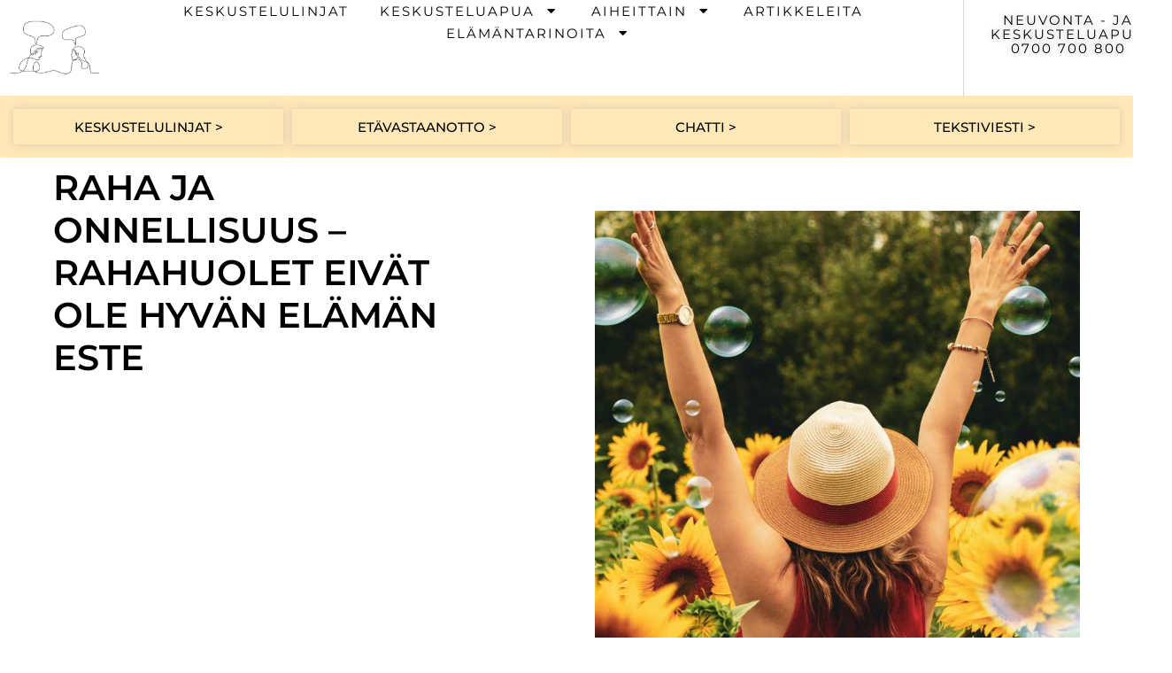

--- FILE ---
content_type: text/html; charset=UTF-8
request_url: https://keskustellen.fi/raha-ja-onnellisuus
body_size: 96447
content:
<!doctype html>
<html lang="fi">
<head>
	<meta charset="UTF-8">
	<meta name="viewport" content="width=device-width, initial-scale=1">
	<link rel="profile" href="https://gmpg.org/xfn/11">
	<script type="text/javascript">
	window.dataLayer = window.dataLayer || [];

	function gtag() {
		dataLayer.push(arguments);
	}

	gtag("consent", "default", {
		ad_personalization: "denied",
		ad_storage: "denied",
		ad_user_data: "denied",
		analytics_storage: "denied",
		functionality_storage: "denied",
		personalization_storage: "denied",
		security_storage: "granted",
		wait_for_update: 500,
	});
	gtag("set", "ads_data_redaction", true);
	</script>
<script type="text/javascript">
		(function (w, d, s, l, i) {
		w[l] = w[l] || [];
		w[l].push({'gtm.start': new Date().getTime(), event: 'gtm.js'});
		var f = d.getElementsByTagName(s)[0], j = d.createElement(s), dl = l !== 'dataLayer' ? '&l=' + l : '';
		j.async = true;
		j.src = 'https://www.googletagmanager.com/gtm.js?id=' + i + dl;
		f.parentNode.insertBefore(j, f);
	})(
		window,
		document,
		'script',
		'dataLayer',
		'GTM-PWQ5PK4'
	);
</script>
<script type="text/javascript"
		id="Cookiebot"
		src="https://consent.cookiebot.com/uc.js"
		data-implementation="wp"
		data-cbid="ba04edb5-091f-4521-8ef9-17f966da3c5e"
							async	></script>
<meta name='robots' content='index, follow, max-image-preview:large, max-snippet:-1, max-video-preview:-1' />

	<!-- This site is optimized with the Yoast SEO plugin v26.7 - https://yoast.com/wordpress/plugins/seo/ -->
	<title>Raha ja onnellisuus - rahahuolet ei ole hyvän elämän este</title>
	<meta name="description" content="Raha ja onnellisuus eivät kulje käsi kädessä. Kun rahahuolet vaikuttavat yleiseen hyvinvointiin, täältä löydät apua." />
	<link rel="canonical" href="https://keskustellen.fi/raha-ja-onnellisuus" />
	<meta property="og:locale" content="fi_FI" />
	<meta property="og:type" content="article" />
	<meta property="og:title" content="Raha ja onnellisuus - rahahuolet ei ole hyvän elämän este" />
	<meta property="og:description" content="Raha ja onnellisuus eivät kulje käsi kädessä. Kun rahahuolet vaikuttavat yleiseen hyvinvointiin, täältä löydät apua." />
	<meta property="og:url" content="https://keskustellen.fi/raha-ja-onnellisuus" />
	<meta property="og:site_name" content="Keskustellen" />
	<meta property="article:published_time" content="2024-01-05T10:15:16+00:00" />
	<meta property="article:modified_time" content="2024-01-05T10:15:21+00:00" />
	<meta property="og:image" content="https://keskustellen.fi/wp-content/uploads/2024/01/raha-ja-onnellisuus-kuva.jpg" />
	<meta property="og:image:width" content="1200" />
	<meta property="og:image:height" content="800" />
	<meta property="og:image:type" content="image/jpeg" />
	<meta name="author" content="Anni" />
	<meta name="twitter:card" content="summary_large_image" />
	<script type="application/ld+json" class="yoast-schema-graph">{"@context":"https://schema.org","@graph":[{"@type":"Article","@id":"https://keskustellen.fi/raha-ja-onnellisuus#article","isPartOf":{"@id":"https://keskustellen.fi/raha-ja-onnellisuus"},"author":{"name":"Anni","@id":"https://keskustellen.fi/#/schema/person/5a430274331bb7bd26b3b2bc4686e3a8"},"headline":"Raha ja onnellisuus &#8211; rahahuolet eivät ole hyvän elämän este","datePublished":"2024-01-05T10:15:16+00:00","dateModified":"2024-01-05T10:15:21+00:00","mainEntityOfPage":{"@id":"https://keskustellen.fi/raha-ja-onnellisuus"},"wordCount":1279,"publisher":{"@id":"https://keskustellen.fi/#organization"},"image":{"@id":"https://keskustellen.fi/raha-ja-onnellisuus#primaryimage"},"thumbnailUrl":"https://keskustellen.fi/wp-content/uploads/2024/01/raha-ja-onnellisuus-kuva.jpg","keywords":["keskusteluapua","keskustelulinjat","onnellinen","onnellisuus"],"articleSection":["Uncategorized"],"inLanguage":"fi"},{"@type":"WebPage","@id":"https://keskustellen.fi/raha-ja-onnellisuus","url":"https://keskustellen.fi/raha-ja-onnellisuus","name":"Raha ja onnellisuus - rahahuolet ei ole hyvän elämän este","isPartOf":{"@id":"https://keskustellen.fi/#website"},"primaryImageOfPage":{"@id":"https://keskustellen.fi/raha-ja-onnellisuus#primaryimage"},"image":{"@id":"https://keskustellen.fi/raha-ja-onnellisuus#primaryimage"},"thumbnailUrl":"https://keskustellen.fi/wp-content/uploads/2024/01/raha-ja-onnellisuus-kuva.jpg","datePublished":"2024-01-05T10:15:16+00:00","dateModified":"2024-01-05T10:15:21+00:00","description":"Raha ja onnellisuus eivät kulje käsi kädessä. Kun rahahuolet vaikuttavat yleiseen hyvinvointiin, täältä löydät apua.","breadcrumb":{"@id":"https://keskustellen.fi/raha-ja-onnellisuus#breadcrumb"},"inLanguage":"fi","potentialAction":[{"@type":"ReadAction","target":["https://keskustellen.fi/raha-ja-onnellisuus"]}]},{"@type":"ImageObject","inLanguage":"fi","@id":"https://keskustellen.fi/raha-ja-onnellisuus#primaryimage","url":"https://keskustellen.fi/wp-content/uploads/2024/01/raha-ja-onnellisuus-kuva.jpg","contentUrl":"https://keskustellen.fi/wp-content/uploads/2024/01/raha-ja-onnellisuus-kuva.jpg","width":1200,"height":800,"caption":"raha ja onnellisuuus"},{"@type":"BreadcrumbList","@id":"https://keskustellen.fi/raha-ja-onnellisuus#breadcrumb","itemListElement":[{"@type":"ListItem","position":1,"name":"Home","item":"https://keskustellen.fi/"},{"@type":"ListItem","position":2,"name":"Raha ja onnellisuus &#8211; rahahuolet eivät ole hyvän elämän este"}]},{"@type":"WebSite","@id":"https://keskustellen.fi/#website","url":"https://keskustellen.fi/","name":"Keskustellen","description":"Keskusteluapua ja elämäntapavalmennusta","publisher":{"@id":"https://keskustellen.fi/#organization"},"potentialAction":[{"@type":"SearchAction","target":{"@type":"EntryPoint","urlTemplate":"https://keskustellen.fi/?s={search_term_string}"},"query-input":{"@type":"PropertyValueSpecification","valueRequired":true,"valueName":"search_term_string"}}],"inLanguage":"fi"},{"@type":"Organization","@id":"https://keskustellen.fi/#organization","name":"Keskustellen","url":"https://keskustellen.fi/","logo":{"@type":"ImageObject","inLanguage":"fi","@id":"https://keskustellen.fi/#/schema/logo/image/","url":"https://keskustellen.fi/wp-content/uploads/2022/05/keskusteluapua-netissa.jpg","contentUrl":"https://keskustellen.fi/wp-content/uploads/2022/05/keskusteluapua-netissa.jpg","width":350,"height":100,"caption":"Keskustellen"},"image":{"@id":"https://keskustellen.fi/#/schema/logo/image/"}},{"@type":"Person","@id":"https://keskustellen.fi/#/schema/person/5a430274331bb7bd26b3b2bc4686e3a8","name":"Anni","image":{"@type":"ImageObject","inLanguage":"fi","@id":"https://keskustellen.fi/#/schema/person/image/","url":"https://secure.gravatar.com/avatar/00cb7774c3942535daaeb1a55b8dd1fcedfe41ad358f2a1806d6cd91904d1a88?s=96&d=mm&r=g","contentUrl":"https://secure.gravatar.com/avatar/00cb7774c3942535daaeb1a55b8dd1fcedfe41ad358f2a1806d6cd91904d1a88?s=96&d=mm&r=g","caption":"Anni"}}]}</script>
	<!-- / Yoast SEO plugin. -->


<link rel='dns-prefetch' href='//use.fontawesome.com' />
<link rel="alternate" type="application/rss+xml" title="Keskustellen &raquo; syöte" href="https://keskustellen.fi/feed" />
<link rel="alternate" type="application/rss+xml" title="Keskustellen &raquo; kommenttien syöte" href="https://keskustellen.fi/comments/feed" />
<link rel="alternate" title="oEmbed (JSON)" type="application/json+oembed" href="https://keskustellen.fi/wp-json/oembed/1.0/embed?url=https%3A%2F%2Fkeskustellen.fi%2Fraha-ja-onnellisuus" />
<link rel="alternate" title="oEmbed (XML)" type="text/xml+oembed" href="https://keskustellen.fi/wp-json/oembed/1.0/embed?url=https%3A%2F%2Fkeskustellen.fi%2Fraha-ja-onnellisuus&#038;format=xml" />
<style id='wp-img-auto-sizes-contain-inline-css'>
img:is([sizes=auto i],[sizes^="auto," i]){contain-intrinsic-size:3000px 1500px}
/*# sourceURL=wp-img-auto-sizes-contain-inline-css */
</style>
<style id='wp-emoji-styles-inline-css'>

	img.wp-smiley, img.emoji {
		display: inline !important;
		border: none !important;
		box-shadow: none !important;
		height: 1em !important;
		width: 1em !important;
		margin: 0 0.07em !important;
		vertical-align: -0.1em !important;
		background: none !important;
		padding: 0 !important;
	}
/*# sourceURL=wp-emoji-styles-inline-css */
</style>
<link rel='stylesheet' id='wp-block-library-css' href='https://keskustellen.fi/wp-includes/css/dist/block-library/style.min.css?ver=6.9' media='all' />
<style id='safe-svg-svg-icon-style-inline-css'>
.safe-svg-cover{text-align:center}.safe-svg-cover .safe-svg-inside{display:inline-block;max-width:100%}.safe-svg-cover svg{fill:currentColor;height:100%;max-height:100%;max-width:100%;width:100%}

/*# sourceURL=https://keskustellen.fi/wp-content/plugins/safe-svg/dist/safe-svg-block-frontend.css */
</style>
<style id='font-awesome-svg-styles-default-inline-css'>
.svg-inline--fa {
  display: inline-block;
  height: 1em;
  overflow: visible;
  vertical-align: -.125em;
}
/*# sourceURL=font-awesome-svg-styles-default-inline-css */
</style>
<link rel='stylesheet' id='font-awesome-svg-styles-css' href='https://keskustellen.fi/wp-content/uploads/font-awesome/v7.1.0/css/svg-with-js.css' media='all' />
<style id='font-awesome-svg-styles-inline-css'>
   .wp-block-font-awesome-icon svg::before,
   .wp-rich-text-font-awesome-icon svg::before {content: unset;}
/*# sourceURL=font-awesome-svg-styles-inline-css */
</style>
<style id='global-styles-inline-css'>
:root{--wp--preset--aspect-ratio--square: 1;--wp--preset--aspect-ratio--4-3: 4/3;--wp--preset--aspect-ratio--3-4: 3/4;--wp--preset--aspect-ratio--3-2: 3/2;--wp--preset--aspect-ratio--2-3: 2/3;--wp--preset--aspect-ratio--16-9: 16/9;--wp--preset--aspect-ratio--9-16: 9/16;--wp--preset--color--black: #000000;--wp--preset--color--cyan-bluish-gray: #abb8c3;--wp--preset--color--white: #ffffff;--wp--preset--color--pale-pink: #f78da7;--wp--preset--color--vivid-red: #cf2e2e;--wp--preset--color--luminous-vivid-orange: #ff6900;--wp--preset--color--luminous-vivid-amber: #fcb900;--wp--preset--color--light-green-cyan: #7bdcb5;--wp--preset--color--vivid-green-cyan: #00d084;--wp--preset--color--pale-cyan-blue: #8ed1fc;--wp--preset--color--vivid-cyan-blue: #0693e3;--wp--preset--color--vivid-purple: #9b51e0;--wp--preset--gradient--vivid-cyan-blue-to-vivid-purple: linear-gradient(135deg,rgb(6,147,227) 0%,rgb(155,81,224) 100%);--wp--preset--gradient--light-green-cyan-to-vivid-green-cyan: linear-gradient(135deg,rgb(122,220,180) 0%,rgb(0,208,130) 100%);--wp--preset--gradient--luminous-vivid-amber-to-luminous-vivid-orange: linear-gradient(135deg,rgb(252,185,0) 0%,rgb(255,105,0) 100%);--wp--preset--gradient--luminous-vivid-orange-to-vivid-red: linear-gradient(135deg,rgb(255,105,0) 0%,rgb(207,46,46) 100%);--wp--preset--gradient--very-light-gray-to-cyan-bluish-gray: linear-gradient(135deg,rgb(238,238,238) 0%,rgb(169,184,195) 100%);--wp--preset--gradient--cool-to-warm-spectrum: linear-gradient(135deg,rgb(74,234,220) 0%,rgb(151,120,209) 20%,rgb(207,42,186) 40%,rgb(238,44,130) 60%,rgb(251,105,98) 80%,rgb(254,248,76) 100%);--wp--preset--gradient--blush-light-purple: linear-gradient(135deg,rgb(255,206,236) 0%,rgb(152,150,240) 100%);--wp--preset--gradient--blush-bordeaux: linear-gradient(135deg,rgb(254,205,165) 0%,rgb(254,45,45) 50%,rgb(107,0,62) 100%);--wp--preset--gradient--luminous-dusk: linear-gradient(135deg,rgb(255,203,112) 0%,rgb(199,81,192) 50%,rgb(65,88,208) 100%);--wp--preset--gradient--pale-ocean: linear-gradient(135deg,rgb(255,245,203) 0%,rgb(182,227,212) 50%,rgb(51,167,181) 100%);--wp--preset--gradient--electric-grass: linear-gradient(135deg,rgb(202,248,128) 0%,rgb(113,206,126) 100%);--wp--preset--gradient--midnight: linear-gradient(135deg,rgb(2,3,129) 0%,rgb(40,116,252) 100%);--wp--preset--font-size--small: 13px;--wp--preset--font-size--medium: 20px;--wp--preset--font-size--large: 36px;--wp--preset--font-size--x-large: 42px;--wp--preset--spacing--20: 0.44rem;--wp--preset--spacing--30: 0.67rem;--wp--preset--spacing--40: 1rem;--wp--preset--spacing--50: 1.5rem;--wp--preset--spacing--60: 2.25rem;--wp--preset--spacing--70: 3.38rem;--wp--preset--spacing--80: 5.06rem;--wp--preset--shadow--natural: 6px 6px 9px rgba(0, 0, 0, 0.2);--wp--preset--shadow--deep: 12px 12px 50px rgba(0, 0, 0, 0.4);--wp--preset--shadow--sharp: 6px 6px 0px rgba(0, 0, 0, 0.2);--wp--preset--shadow--outlined: 6px 6px 0px -3px rgb(255, 255, 255), 6px 6px rgb(0, 0, 0);--wp--preset--shadow--crisp: 6px 6px 0px rgb(0, 0, 0);}:root { --wp--style--global--content-size: 800px;--wp--style--global--wide-size: 1200px; }:where(body) { margin: 0; }.wp-site-blocks > .alignleft { float: left; margin-right: 2em; }.wp-site-blocks > .alignright { float: right; margin-left: 2em; }.wp-site-blocks > .aligncenter { justify-content: center; margin-left: auto; margin-right: auto; }:where(.wp-site-blocks) > * { margin-block-start: 24px; margin-block-end: 0; }:where(.wp-site-blocks) > :first-child { margin-block-start: 0; }:where(.wp-site-blocks) > :last-child { margin-block-end: 0; }:root { --wp--style--block-gap: 24px; }:root :where(.is-layout-flow) > :first-child{margin-block-start: 0;}:root :where(.is-layout-flow) > :last-child{margin-block-end: 0;}:root :where(.is-layout-flow) > *{margin-block-start: 24px;margin-block-end: 0;}:root :where(.is-layout-constrained) > :first-child{margin-block-start: 0;}:root :where(.is-layout-constrained) > :last-child{margin-block-end: 0;}:root :where(.is-layout-constrained) > *{margin-block-start: 24px;margin-block-end: 0;}:root :where(.is-layout-flex){gap: 24px;}:root :where(.is-layout-grid){gap: 24px;}.is-layout-flow > .alignleft{float: left;margin-inline-start: 0;margin-inline-end: 2em;}.is-layout-flow > .alignright{float: right;margin-inline-start: 2em;margin-inline-end: 0;}.is-layout-flow > .aligncenter{margin-left: auto !important;margin-right: auto !important;}.is-layout-constrained > .alignleft{float: left;margin-inline-start: 0;margin-inline-end: 2em;}.is-layout-constrained > .alignright{float: right;margin-inline-start: 2em;margin-inline-end: 0;}.is-layout-constrained > .aligncenter{margin-left: auto !important;margin-right: auto !important;}.is-layout-constrained > :where(:not(.alignleft):not(.alignright):not(.alignfull)){max-width: var(--wp--style--global--content-size);margin-left: auto !important;margin-right: auto !important;}.is-layout-constrained > .alignwide{max-width: var(--wp--style--global--wide-size);}body .is-layout-flex{display: flex;}.is-layout-flex{flex-wrap: wrap;align-items: center;}.is-layout-flex > :is(*, div){margin: 0;}body .is-layout-grid{display: grid;}.is-layout-grid > :is(*, div){margin: 0;}body{padding-top: 0px;padding-right: 0px;padding-bottom: 0px;padding-left: 0px;}a:where(:not(.wp-element-button)){text-decoration: underline;}:root :where(.wp-element-button, .wp-block-button__link){background-color: #32373c;border-width: 0;color: #fff;font-family: inherit;font-size: inherit;font-style: inherit;font-weight: inherit;letter-spacing: inherit;line-height: inherit;padding-top: calc(0.667em + 2px);padding-right: calc(1.333em + 2px);padding-bottom: calc(0.667em + 2px);padding-left: calc(1.333em + 2px);text-decoration: none;text-transform: inherit;}.has-black-color{color: var(--wp--preset--color--black) !important;}.has-cyan-bluish-gray-color{color: var(--wp--preset--color--cyan-bluish-gray) !important;}.has-white-color{color: var(--wp--preset--color--white) !important;}.has-pale-pink-color{color: var(--wp--preset--color--pale-pink) !important;}.has-vivid-red-color{color: var(--wp--preset--color--vivid-red) !important;}.has-luminous-vivid-orange-color{color: var(--wp--preset--color--luminous-vivid-orange) !important;}.has-luminous-vivid-amber-color{color: var(--wp--preset--color--luminous-vivid-amber) !important;}.has-light-green-cyan-color{color: var(--wp--preset--color--light-green-cyan) !important;}.has-vivid-green-cyan-color{color: var(--wp--preset--color--vivid-green-cyan) !important;}.has-pale-cyan-blue-color{color: var(--wp--preset--color--pale-cyan-blue) !important;}.has-vivid-cyan-blue-color{color: var(--wp--preset--color--vivid-cyan-blue) !important;}.has-vivid-purple-color{color: var(--wp--preset--color--vivid-purple) !important;}.has-black-background-color{background-color: var(--wp--preset--color--black) !important;}.has-cyan-bluish-gray-background-color{background-color: var(--wp--preset--color--cyan-bluish-gray) !important;}.has-white-background-color{background-color: var(--wp--preset--color--white) !important;}.has-pale-pink-background-color{background-color: var(--wp--preset--color--pale-pink) !important;}.has-vivid-red-background-color{background-color: var(--wp--preset--color--vivid-red) !important;}.has-luminous-vivid-orange-background-color{background-color: var(--wp--preset--color--luminous-vivid-orange) !important;}.has-luminous-vivid-amber-background-color{background-color: var(--wp--preset--color--luminous-vivid-amber) !important;}.has-light-green-cyan-background-color{background-color: var(--wp--preset--color--light-green-cyan) !important;}.has-vivid-green-cyan-background-color{background-color: var(--wp--preset--color--vivid-green-cyan) !important;}.has-pale-cyan-blue-background-color{background-color: var(--wp--preset--color--pale-cyan-blue) !important;}.has-vivid-cyan-blue-background-color{background-color: var(--wp--preset--color--vivid-cyan-blue) !important;}.has-vivid-purple-background-color{background-color: var(--wp--preset--color--vivid-purple) !important;}.has-black-border-color{border-color: var(--wp--preset--color--black) !important;}.has-cyan-bluish-gray-border-color{border-color: var(--wp--preset--color--cyan-bluish-gray) !important;}.has-white-border-color{border-color: var(--wp--preset--color--white) !important;}.has-pale-pink-border-color{border-color: var(--wp--preset--color--pale-pink) !important;}.has-vivid-red-border-color{border-color: var(--wp--preset--color--vivid-red) !important;}.has-luminous-vivid-orange-border-color{border-color: var(--wp--preset--color--luminous-vivid-orange) !important;}.has-luminous-vivid-amber-border-color{border-color: var(--wp--preset--color--luminous-vivid-amber) !important;}.has-light-green-cyan-border-color{border-color: var(--wp--preset--color--light-green-cyan) !important;}.has-vivid-green-cyan-border-color{border-color: var(--wp--preset--color--vivid-green-cyan) !important;}.has-pale-cyan-blue-border-color{border-color: var(--wp--preset--color--pale-cyan-blue) !important;}.has-vivid-cyan-blue-border-color{border-color: var(--wp--preset--color--vivid-cyan-blue) !important;}.has-vivid-purple-border-color{border-color: var(--wp--preset--color--vivid-purple) !important;}.has-vivid-cyan-blue-to-vivid-purple-gradient-background{background: var(--wp--preset--gradient--vivid-cyan-blue-to-vivid-purple) !important;}.has-light-green-cyan-to-vivid-green-cyan-gradient-background{background: var(--wp--preset--gradient--light-green-cyan-to-vivid-green-cyan) !important;}.has-luminous-vivid-amber-to-luminous-vivid-orange-gradient-background{background: var(--wp--preset--gradient--luminous-vivid-amber-to-luminous-vivid-orange) !important;}.has-luminous-vivid-orange-to-vivid-red-gradient-background{background: var(--wp--preset--gradient--luminous-vivid-orange-to-vivid-red) !important;}.has-very-light-gray-to-cyan-bluish-gray-gradient-background{background: var(--wp--preset--gradient--very-light-gray-to-cyan-bluish-gray) !important;}.has-cool-to-warm-spectrum-gradient-background{background: var(--wp--preset--gradient--cool-to-warm-spectrum) !important;}.has-blush-light-purple-gradient-background{background: var(--wp--preset--gradient--blush-light-purple) !important;}.has-blush-bordeaux-gradient-background{background: var(--wp--preset--gradient--blush-bordeaux) !important;}.has-luminous-dusk-gradient-background{background: var(--wp--preset--gradient--luminous-dusk) !important;}.has-pale-ocean-gradient-background{background: var(--wp--preset--gradient--pale-ocean) !important;}.has-electric-grass-gradient-background{background: var(--wp--preset--gradient--electric-grass) !important;}.has-midnight-gradient-background{background: var(--wp--preset--gradient--midnight) !important;}.has-small-font-size{font-size: var(--wp--preset--font-size--small) !important;}.has-medium-font-size{font-size: var(--wp--preset--font-size--medium) !important;}.has-large-font-size{font-size: var(--wp--preset--font-size--large) !important;}.has-x-large-font-size{font-size: var(--wp--preset--font-size--x-large) !important;}
:root :where(.wp-block-pullquote){font-size: 1.5em;line-height: 1.6;}
/*# sourceURL=global-styles-inline-css */
</style>
<link rel='stylesheet' id='hello-elementor-css' href='https://keskustellen.fi/wp-content/themes/hello-elementor/assets/css/reset.css?ver=3.4.5' media='all' />
<link rel='stylesheet' id='hello-elementor-theme-style-css' href='https://keskustellen.fi/wp-content/themes/hello-elementor/assets/css/theme.css?ver=3.4.5' media='all' />
<link rel='stylesheet' id='hello-elementor-header-footer-css' href='https://keskustellen.fi/wp-content/themes/hello-elementor/assets/css/header-footer.css?ver=3.4.5' media='all' />
<link rel='stylesheet' id='elementor-frontend-css' href='https://keskustellen.fi/wp-content/plugins/elementor/assets/css/frontend.min.css?ver=3.34.1' media='all' />
<style id='elementor-frontend-inline-css'>
.elementor-2157 .elementor-element.elementor-element-4356e27:not(.elementor-motion-effects-element-type-background), .elementor-2157 .elementor-element.elementor-element-4356e27 > .elementor-motion-effects-container > .elementor-motion-effects-layer{background-image:url("https://keskustellen.fi/wp-content/uploads/2024/01/raha-ja-onnellisuus-kuva.jpg");}
/*# sourceURL=elementor-frontend-inline-css */
</style>
<link rel='stylesheet' id='elementor-post-144-css' href='https://keskustellen.fi/wp-content/uploads/elementor/css/post-144.css?ver=1769080261' media='all' />
<link rel='stylesheet' id='font-awesome-official-css' href='https://use.fontawesome.com/releases/v7.1.0/css/all.css' media='all' integrity="sha384-YgSbYtJcfPnMV/aJ0UdQk84ctht/ckX0MrfQwxOhw43RMBw2WSaDSMVh4gQwLdE4" crossorigin="anonymous" />
<link rel='stylesheet' id='widget-image-css' href='https://keskustellen.fi/wp-content/plugins/elementor/assets/css/widget-image.min.css?ver=3.34.1' media='all' />
<link rel='stylesheet' id='widget-nav-menu-css' href='https://keskustellen.fi/wp-content/plugins/elementor-pro/assets/css/widget-nav-menu.min.css?ver=3.34.0' media='all' />
<link rel='stylesheet' id='e-animation-shrink-css' href='https://keskustellen.fi/wp-content/plugins/elementor/assets/lib/animations/styles/e-animation-shrink.min.css?ver=3.34.1' media='all' />
<link rel='stylesheet' id='widget-heading-css' href='https://keskustellen.fi/wp-content/plugins/elementor/assets/css/widget-heading.min.css?ver=3.34.1' media='all' />
<link rel='stylesheet' id='widget-spacer-css' href='https://keskustellen.fi/wp-content/plugins/elementor/assets/css/widget-spacer.min.css?ver=3.34.1' media='all' />
<link rel='stylesheet' id='e-motion-fx-css' href='https://keskustellen.fi/wp-content/plugins/elementor-pro/assets/css/modules/motion-fx.min.css?ver=3.34.0' media='all' />
<link rel='stylesheet' id='widget-post-info-css' href='https://keskustellen.fi/wp-content/plugins/elementor-pro/assets/css/widget-post-info.min.css?ver=3.34.0' media='all' />
<link rel='stylesheet' id='widget-icon-list-css' href='https://keskustellen.fi/wp-content/plugins/elementor/assets/css/widget-icon-list.min.css?ver=3.34.1' media='all' />
<link rel='stylesheet' id='elementor-icons-shared-0-css' href='https://keskustellen.fi/wp-content/plugins/elementor/assets/lib/font-awesome/css/fontawesome.min.css?ver=5.15.3' media='all' />
<link rel='stylesheet' id='elementor-icons-fa-regular-css' href='https://keskustellen.fi/wp-content/plugins/elementor/assets/lib/font-awesome/css/regular.min.css?ver=5.15.3' media='all' />
<link rel='stylesheet' id='elementor-icons-fa-solid-css' href='https://keskustellen.fi/wp-content/plugins/elementor/assets/lib/font-awesome/css/solid.min.css?ver=5.15.3' media='all' />
<link rel='stylesheet' id='widget-divider-css' href='https://keskustellen.fi/wp-content/plugins/elementor/assets/css/widget-divider.min.css?ver=3.34.1' media='all' />
<link rel='stylesheet' id='widget-posts-css' href='https://keskustellen.fi/wp-content/plugins/elementor-pro/assets/css/widget-posts.min.css?ver=3.34.0' media='all' />
<link rel='stylesheet' id='elementor-icons-css' href='https://keskustellen.fi/wp-content/plugins/elementor/assets/lib/eicons/css/elementor-icons.min.css?ver=5.45.0' media='all' />
<link rel='stylesheet' id='elementor-post-164-css' href='https://keskustellen.fi/wp-content/uploads/elementor/css/post-164.css?ver=1769518919' media='all' />
<link rel='stylesheet' id='elementor-post-159-css' href='https://keskustellen.fi/wp-content/uploads/elementor/css/post-159.css?ver=1769080261' media='all' />
<link rel='stylesheet' id='elementor-post-2157-css' href='https://keskustellen.fi/wp-content/uploads/elementor/css/post-2157.css?ver=1769081257' media='all' />
<link rel='stylesheet' id='font-awesome-official-v4shim-css' href='https://use.fontawesome.com/releases/v7.1.0/css/v4-shims.css' media='all' integrity="sha384-x7gY7KtJtebXMA+u0+29uPlUOz4p7j98RqgzQi1GfRXoi2lLDwinWvWfqWmlDB/i" crossorigin="anonymous" />
<link rel='stylesheet' id='elementor-gf-local-montserrat-css' href='https://keskustellen.fi/wp-content/uploads/elementor/google-fonts/css/montserrat.css?ver=1744273395' media='all' />
<link rel='stylesheet' id='elementor-gf-local-merriweather-css' href='https://keskustellen.fi/wp-content/uploads/elementor/google-fonts/css/merriweather.css?ver=1744273399' media='all' />
<link rel='stylesheet' id='elementor-gf-local-lato-css' href='https://keskustellen.fi/wp-content/uploads/elementor/google-fonts/css/lato.css?ver=1744273400' media='all' />
<link rel='stylesheet' id='elementor-gf-local-courgette-css' href='https://keskustellen.fi/wp-content/uploads/elementor/google-fonts/css/courgette.css?ver=1744273400' media='all' />
<link rel='stylesheet' id='elementor-gf-local-dosis-css' href='https://keskustellen.fi/wp-content/uploads/elementor/google-fonts/css/dosis.css?ver=1744273401' media='all' />
<script src="https://keskustellen.fi/wp-includes/js/jquery/jquery.min.js?ver=3.7.1" id="jquery-core-js"></script>
<script src="https://keskustellen.fi/wp-includes/js/jquery/jquery-migrate.min.js?ver=3.4.1" id="jquery-migrate-js"></script>
<link rel="https://api.w.org/" href="https://keskustellen.fi/wp-json/" /><link rel="alternate" title="JSON" type="application/json" href="https://keskustellen.fi/wp-json/wp/v2/posts/2637" /><link rel="EditURI" type="application/rsd+xml" title="RSD" href="https://keskustellen.fi/xmlrpc.php?rsd" />
<meta name="generator" content="WordPress 6.9" />
<link rel='shortlink' href='https://keskustellen.fi/?p=2637' />
<meta name="generator" content="auto-sizes 1.7.0">
<script>(function(w, d) { w.CollectId = "65b0ff6edbbee2566c6b5d2f"; var h = d.head || d.getElementsByTagName("head")[0]; var s = d.createElement("script"); s.setAttribute("type", "text/javascript"); s.async=true; s.setAttribute("src", "https://collectcdn.com/launcher.js"); h.appendChild(s); })(window, document);</script><script>var CollectChatWordpress = true;</script>
<!-- Google Tag Manager -->
<script>(function(w,d,s,l,i){w[l]=w[l]||[];w[l].push({'gtm.start':
new Date().getTime(),event:'gtm.js'});var f=d.getElementsByTagName(s)[0],
j=d.createElement(s),dl=l!='dataLayer'?'&l='+l:'';j.async=true;j.src=
'https://www.googletagmanager.com/gtm.js?id='+i+dl;f.parentNode.insertBefore(j,f);
})(window,document,'script','dataLayer','GTM-PWQ5PK4');</script>
<!-- End Google Tag Manager --><meta name="generator" content="performance-lab 4.0.1; plugins: auto-sizes, embed-optimizer, image-prioritizer, webp-uploads">
<meta name="generator" content="webp-uploads 2.6.1">

		<script>
		(function(h,o,t,j,a,r){
			h.hj=h.hj||function(){(h.hj.q=h.hj.q||[]).push(arguments)};
			h._hjSettings={hjid:3307892,hjsv:5};
			a=o.getElementsByTagName('head')[0];
			r=o.createElement('script');r.async=1;
			r.src=t+h._hjSettings.hjid+j+h._hjSettings.hjsv;
			a.appendChild(r);
		})(window,document,'//static.hotjar.com/c/hotjar-','.js?sv=');
		</script>
		<meta name="generator" content="Elementor 3.34.1; features: additional_custom_breakpoints; settings: css_print_method-external, google_font-enabled, font_display-block">
<meta data-od-replaced-content="optimization-detective 1.0.0-beta4" name="generator" content="optimization-detective 1.0.0-beta4; url_metric_groups={0:empty, 480:empty, 600:empty, 782:populated}">
      <meta name="onesignal" content="wordpress-plugin"/>
            <script>

      window.OneSignalDeferred = window.OneSignalDeferred || [];

      OneSignalDeferred.push(function(OneSignal) {
        var oneSignal_options = {};
        window._oneSignalInitOptions = oneSignal_options;

        oneSignal_options['serviceWorkerParam'] = { scope: '/wp-content/plugins/onesignal-free-web-push-notifications/sdk_files/push/onesignal/' };
oneSignal_options['serviceWorkerPath'] = 'OneSignalSDKWorker.js';

        OneSignal.Notifications.setDefaultUrl("https://keskustellen.fi");

        oneSignal_options['wordpress'] = true;
oneSignal_options['appId'] = '543227c3-4a0b-4317-8449-fb90dcde3172';
oneSignal_options['allowLocalhostAsSecureOrigin'] = true;
oneSignal_options['welcomeNotification'] = { };
oneSignal_options['welcomeNotification']['title'] = "";
oneSignal_options['welcomeNotification']['message'] = "Kiitos tilauksesta";
oneSignal_options['path'] = "https://keskustellen.fi/wp-content/plugins/onesignal-free-web-push-notifications/sdk_files/";
oneSignal_options['safari_web_id'] = "web.onesignal.auto.69a0d04c-4cfa-4f80-8d34-652264ce8748";
oneSignal_options['promptOptions'] = { };
oneSignal_options['promptOptions']['actionMessage'] = "Haluaisimme lähettää sinulle ilmoituksia, voit aina perua ne halutessasi";
oneSignal_options['promptOptions']['acceptButtonText'] = "SALLI";
oneSignal_options['promptOptions']['cancelButtonText'] = "EI KIITOS";
oneSignal_options['promptOptions']['autoAcceptTitle'] = "Klikkaa salli";
oneSignal_options['notifyButton'] = { };
oneSignal_options['notifyButton']['enable'] = true;
oneSignal_options['notifyButton']['position'] = 'bottom-right';
oneSignal_options['notifyButton']['theme'] = 'inverse';
oneSignal_options['notifyButton']['size'] = 'medium';
oneSignal_options['notifyButton']['showCredit'] = false;
oneSignal_options['notifyButton']['text'] = {};
oneSignal_options['notifyButton']['text']['tip.state.unsubscribed'] = 'Tilaa ilmoitukset';
oneSignal_options['notifyButton']['text']['tip.state.subscribed'] = 'Olet tilannut ilmoituksia';
oneSignal_options['notifyButton']['text']['tip.state.blocked'] = 'Olet estänyt ilmoitukset';
oneSignal_options['notifyButton']['text']['message.action.subscribed'] = 'Kiitos tilauksesta!';
oneSignal_options['notifyButton']['text']['message.action.resubscribed'] = 'Olet tilannut ilmoituksia';
oneSignal_options['notifyButton']['text']['message.action.unsubscribed'] = 'Et saa enää ilmoituksia';
oneSignal_options['notifyButton']['text']['dialog.main.title'] = 'Hallinnoi sivun ilmoituksia';
oneSignal_options['notifyButton']['text']['dialog.main.button.subscribe'] = 'TILAA';
oneSignal_options['notifyButton']['text']['dialog.main.button.unsubscribe'] = 'PERUUTA TILAUS';
oneSignal_options['notifyButton']['text']['dialog.blocked.title'] = 'Peru esto';
oneSignal_options['notifyButton']['text']['dialog.blocked.message'] = 'Seuraa näitä ohjeita tilataksesi ilmoitukset';
              OneSignal.init(window._oneSignalInitOptions);
              OneSignal.Slidedown.promptPush()      });

      function documentInitOneSignal() {
        var oneSignal_elements = document.getElementsByClassName("OneSignal-prompt");

        var oneSignalLinkClickHandler = function(event) { OneSignal.Notifications.requestPermission(); event.preventDefault(); };        for(var i = 0; i < oneSignal_elements.length; i++)
          oneSignal_elements[i].addEventListener('click', oneSignalLinkClickHandler, false);
      }

      if (document.readyState === 'complete') {
           documentInitOneSignal();
      }
      else {
           window.addEventListener("load", function(event){
               documentInitOneSignal();
          });
      }
    </script>
			<style>
				.e-con.e-parent:nth-of-type(n+4):not(.e-lazyloaded):not(.e-no-lazyload),
				.e-con.e-parent:nth-of-type(n+4):not(.e-lazyloaded):not(.e-no-lazyload) * {
					background-image: none !important;
				}
				@media screen and (max-height: 1024px) {
					.e-con.e-parent:nth-of-type(n+3):not(.e-lazyloaded):not(.e-no-lazyload),
					.e-con.e-parent:nth-of-type(n+3):not(.e-lazyloaded):not(.e-no-lazyload) * {
						background-image: none !important;
					}
				}
				@media screen and (max-height: 640px) {
					.e-con.e-parent:nth-of-type(n+2):not(.e-lazyloaded):not(.e-no-lazyload),
					.e-con.e-parent:nth-of-type(n+2):not(.e-lazyloaded):not(.e-no-lazyload) * {
						background-image: none !important;
					}
				}
			</style>
			<meta name="generator" content="embed-optimizer 1.0.0-beta3">
<meta name="generator" content="image-prioritizer 1.0.0-beta3">
<!-- Hotjar Tracking Code for Keskustellen -->
<script>
    (function(h,o,t,j,a,r){
        h.hj=h.hj||function(){(h.hj.q=h.hj.q||[]).push(arguments)};
        h._hjSettings={hjid:3307892,hjsv:6};
        a=o.getElementsByTagName('head')[0];
        r=o.createElement('script');r.async=1;
        r.src=t+h._hjSettings.hjid+j+h._hjSettings.hjsv;
        a.appendChild(r);
    })(window,document,'https://static.hotjar.com/c/hotjar-','.js?sv=');
</script><link rel="icon" href="https://keskustellen.fi/wp-content/uploads/2025/03/cropped-keskustellen-512-32x32.webp" sizes="32x32" />
<link rel="icon" href="https://keskustellen.fi/wp-content/uploads/2025/03/cropped-keskustellen-512-192x192.webp" sizes="192x192" />
<link rel="apple-touch-icon" href="https://keskustellen.fi/wp-content/uploads/2025/03/cropped-keskustellen-512-180x180.webp" />
<meta name="msapplication-TileImage" content="https://keskustellen.fi/wp-content/uploads/2025/03/cropped-keskustellen-512-270x270.webp" />
		<style id="wp-custom-css">
			.user-form {
	max-width: 700px;	
}
//notification
.notification-receiver {
  background: #FFF !important;
  color: black;
  font-size:0.7em;
  padding-left: 30px;
  cursor: pointer;
}
.notification-receiver-dialog{
  position:absolute;
  width:600px;
  background: #fff;
  color:black;
  top:0px;
  left:30px;
  padding:10px;
  border-radius: 3px;
  z-index: 100;
	border: 1px solid black;
}
.notification-receiver-dialog p:hover{
  cursor: pointer;
}
  
.widget-receiver-notifications {
  max-height: 500px;
  overflow-x: hidden;
  overflow-y: scroll;
}
.widget-receiver-close {
  padding: 10px;
  padding-bottom: 5px;
  padding-top: 5px;
  text-align: center;
  background: #6a6e6c;
  border-radius: 50%;
  color:white;
  font-size: 0.8em;
  cursor: pointer;
}

//simplegrid
.left {
  text-align: left; }

.right {
  text-align: right; }

.center {
  text-align: center;
  margin-left: auto;
  margin-right: auto; }

.justify {
  text-align: justify; }

.hidden-sm {
  display: none; }

.container-grid {
  width: 90%;
  margin-left: auto;
  margin-right: auto;
  background-color: #fff; }
  @media only screen and (min-width: 33.75em) {
    .container-grid {
      width: 80%; } }
  @media only screen and (min-width: 60em) {
    .container-grid {
      width: 75%;
      max-width: 60rem; } }

.row {
  position: relative;
  width: 100%; }

.row [class^="col"] {
  float: left;
  margin: 0.5rem 2%;
  min-height: 0.125rem; }

.row::after {
  content: "";
  display: table;
  clear: both; }

.col-1,
.col-2,
.col-3,
.col-4,
.col-5,
.col-6,
.col-7,
.col-8,
.col-9,
.col-10,
.col-11,
.col-12 {
  width: 96%; }

.col-1-sm {
  width: 4.33333%; }

.col-2-sm {
  width: 12.66667%; }

.col-3-sm {
  width: 21%; }

.col-4-sm {
  width: 29.33333%; }

.col-5-sm {
  width: 37.66667%; }

.col-6-sm {
  width: 46%; }

.col-7-sm {
  width: 54.33333%; }

.col-8-sm {
  width: 62.66667%; }

.col-9-sm {
  width: 71%; }

.col-10-sm {
  width: 79.33333%; }

.col-11-sm {
  width: 87.66667%; }

.col-12-sm {
  width: 96%; }

@media only screen and (min-width: 45em) {
  .col-1 {
    width: 4.33333%; }
  .col-2 {
    width: 12.66667%; }
  .col-3 {
    width: 21%; }
  .col-4 {
    width: 29.33333%; }
  .col-5 {
    width: 37.66667%; }
  .col-6 {
    width: 46%; }
  .col-7 {
    width: 54.33333%; }
  .col-8 {
    width: 62.66667%; }
  .col-9 {
    width: 71%; }
  .col-10 {
    width: 79.33333%; }
  .col-11 {
    width: 87.66667%; }
  .col-12 {
    width: 96%; }
  .hidden-sm {
    display: block; }
  .dt-loading {
    position: relative; }
    .dt-loading::before {
      content: '';
      display: block;
      position: absolute;
      width: 100%;
      height: 100%;
      background-color: white;
      background-image: url(../images/ajax-loader.gif);
      background-repeat: no-repeat;
      background-position: center; } }

//items
.items-section {
    max-width: 1160px;
    margin: 0 auto;
}
.items {
    display: -webkit-box;
    display: -ms-flexbox;
    display: flex;
    -webkit-box-align: stretch;
    -ms-flex-align: stretch;
    align-items: stretch;
    -webkit-box-pack: center;
    -ms-flex-pack: center;
    justify-content: center;
    -ms-flex-wrap: wrap;
    flex-wrap: wrap; 
}
.item {
    min-width: calc(33.33% - 30px);
    max-width: calc(33.33% - 30px);
    text-align: center;
    background-color: #f9f9f9;
    margin: 15px;
    padding: 15px;
		position: relative
}
@media screen and (max-width: 991px) {
	.item {
		min-width: calc(50% - 30px);
		max-width: calc(50% - 30px); 
	} 
}
@media screen and (max-width: 580px) {
	.item {
		min-width: calc(100% - 30px);
		max-width: calc(100% - 30px);
	} 
}
.status {
    width: 60px;
    height: 40px;
    text-align: center;
    background-color: #ffe9b8;
    text-transform: uppercase;
    font-size: 12px;
    padding: 19px 9px 39px 5px;
    border-radius: 50%;
    font-weight: 600;
    position: absolute;
    z-index: 1;
    top: 5px;
    left: 5px;
}
.item-button {
    display: inline-block;
    line-height: 1;
    font-size: 15px;
    padding: 12px 24px;
    border-radius: 3px;
    text-align: center;
    font-family: var( --e-global-typography-accent-font-family ), Sans-serif;
    font-size: var( --e-global-typography-accent-font-size );
    font-weight: var( --e-global-typography-accent-font-weight );
    text-transform: var( --e-global-typography-accent-text-transform );
    font-style: var( --e-global-typography-accent-font-style );
    text-decoration: var( --e-global-typography-accent-text-decoration );
    line-height: var( --e-global-typography-accent-line-height );
    letter-spacing: var( --e-global-typography-accent-letter-spacing );
    background-color: var( --e-global-color-accent );
}
.image{
    max-height: 300px;
    overflow-y: hidden;
}		</style>
		</head>
<body class="wp-singular post-template-default single single-post postid-2637 single-format-standard wp-custom-logo wp-embed-responsive wp-theme-hello-elementor wp-child-theme-hello-theme-child-master hello-elementor-default elementor-default elementor-kit-144 elementor-page-2157">

<!-- Google Tag Manager (noscript) -->
<noscript><iframe src="https://www.googletagmanager.com/ns.html?id=GTM-PWQ5PK4"
height="0" width="0" style="display:none;visibility:hidden"></iframe></noscript>
<!-- End Google Tag Manager (noscript) -->
<a class="skip-link screen-reader-text" href="#content">Mene sisältöön</a>

		<header data-elementor-type="header" data-elementor-id="164" class="elementor elementor-164 elementor-location-header" data-elementor-post-type="elementor_library">
			<div class="elementor-element elementor-element-3d12b77 e-con-full e-flex e-con e-parent" data-id="3d12b77" data-element_type="container" data-settings="{&quot;background_background&quot;:&quot;classic&quot;}">
		<div class="elementor-element elementor-element-6ca21ac e-con-full e-flex e-con e-child" data-id="6ca21ac" data-element_type="container" data-settings="{&quot;background_background&quot;:&quot;classic&quot;}">
				<div class="elementor-element elementor-element-df0e091 elementor-widget elementor-widget-image" data-id="df0e091" data-element_type="widget" data-widget_type="image.default">
				<div class="elementor-widget-container">
																<a href="https://keskustellen.fi/">
							<img data-od-xpath="/HTML/BODY/HEADER[@class=&apos;elementor elementor-164 elementor-location-header&apos;]/*[1][self::DIV]/*[1][self::DIV]/*[1][self::DIV]/*[1][self::DIV]/*[1][self::A]/*[1][self::IMG]" width="80" height="78" src="https://keskustellen.fi/wp-content/uploads/2022/05/kuviot.svg" class="attachment-large size-large wp-image-1100" alt="Etusivu" />								</a>
															</div>
				</div>
				</div>
		<div class="elementor-element elementor-element-89435a7 e-con-full e-flex e-con e-child" data-id="89435a7" data-element_type="container">
				<div class="elementor-element elementor-element-5e90941 elementor-nav-menu__align-center elementor-nav-menu--stretch elementor-nav-menu__text-align-center elementor-nav-menu--dropdown-tablet elementor-nav-menu--toggle elementor-nav-menu--burger elementor-widget elementor-widget-nav-menu" data-id="5e90941" data-element_type="widget" data-settings="{&quot;full_width&quot;:&quot;stretch&quot;,&quot;layout&quot;:&quot;horizontal&quot;,&quot;submenu_icon&quot;:{&quot;value&quot;:&quot;&lt;i class=\&quot;fas fa-caret-down\&quot; aria-hidden=\&quot;true\&quot;&gt;&lt;\/i&gt;&quot;,&quot;library&quot;:&quot;fa-solid&quot;},&quot;toggle&quot;:&quot;burger&quot;}" data-widget_type="nav-menu.default">
				<div class="elementor-widget-container">
								<nav aria-label="Menu" class="elementor-nav-menu--main elementor-nav-menu__container elementor-nav-menu--layout-horizontal e--pointer-underline e--animation-fade">
				<ul id="menu-1-5e90941" class="elementor-nav-menu"><li class="menu-item menu-item-type-post_type menu-item-object-page menu-item-2232"><a href="https://keskustellen.fi/keskustelulinjat" class="elementor-item">Keskustelulinjat</a></li>
<li class="menu-item menu-item-type-post_type menu-item-object-page menu-item-has-children menu-item-369"><a href="https://keskustellen.fi/keskusteluapua" class="elementor-item">Keskusteluapua</a>
<ul class="sub-menu elementor-nav-menu--dropdown">
	<li class="menu-item menu-item-type-post_type menu-item-object-page menu-item-1970"><a href="https://keskustellen.fi/keskusteluapua" class="elementor-sub-item">Puhelimitse</a></li>
	<li class="menu-item menu-item-type-post_type menu-item-object-page menu-item-1285"><a href="https://keskustellen.fi/tekstiviesti" class="elementor-sub-item">Keskustele tekstiviestillä</a></li>
	<li class="menu-item menu-item-type-post_type menu-item-object-page menu-item-1257"><a href="https://keskustellen.fi/chatti" class="elementor-sub-item">Chatti</a></li>
	<li class="menu-item menu-item-type-custom menu-item-object-custom menu-item-1258"><a href="/oma" class="elementor-sub-item">Oma sivu</a></li>
	<li class="menu-item menu-item-type-custom menu-item-object-custom menu-item-2118"><a href="https://keskustellen.fi/keskustellen" class="elementor-sub-item">Keskusteluni</a></li>
</ul>
</li>
<li class="menu-item menu-item-type-post_type menu-item-object-page menu-item-has-children menu-item-368"><a href="https://keskustellen.fi/elamantapavalmennus" class="elementor-item">Aiheittain</a>
<ul class="sub-menu elementor-nav-menu--dropdown">
	<li class="menu-item menu-item-type-post_type menu-item-object-page menu-item-1214"><a href="https://keskustellen.fi/elamantapavalmennus/ihmissuhteet" class="elementor-sub-item">Ihmissuhteet</a></li>
	<li class="menu-item menu-item-type-post_type menu-item-object-page menu-item-1219"><a href="https://keskustellen.fi/elamantapavalmennus/tyoelama-ja-opiskelu" class="elementor-sub-item">Työelämä ja opiskelu</a></li>
	<li class="menu-item menu-item-type-post_type menu-item-object-page menu-item-1217"><a href="https://keskustellen.fi/elamantapavalmennus/talous-ja-raha" class="elementor-sub-item">Talous ja raha</a></li>
	<li class="menu-item menu-item-type-post_type menu-item-object-page menu-item-1218"><a href="https://keskustellen.fi/elamantapavalmennus/hyvinvointi" class="elementor-sub-item">Terveys, hyvinvointi ja ravinto</a></li>
	<li class="menu-item menu-item-type-post_type menu-item-object-page menu-item-1215"><a href="https://keskustellen.fi/elamantapavalmennus/mielenterveys" class="elementor-sub-item">Mielenterveys</a></li>
	<li class="menu-item menu-item-type-post_type menu-item-object-page menu-item-1216"><a href="https://keskustellen.fi/elamantapavalmennus/paihteet" class="elementor-sub-item">Päihteet ja riippuvuudet</a></li>
</ul>
</li>
<li class="menu-item menu-item-type-post_type menu-item-object-page current_page_parent menu-item-2184"><a href="https://keskustellen.fi/teemat" class="elementor-item">Artikkeleita</a></li>
<li class="menu-item menu-item-type-post_type menu-item-object-page menu-item-has-children menu-item-2533"><a href="https://keskustellen.fi/elamantarina" class="elementor-item">Elämäntarinoita</a>
<ul class="sub-menu elementor-nav-menu--dropdown">
	<li class="menu-item menu-item-type-post_type menu-item-object-page menu-item-2534"><a href="https://keskustellen.fi/hyvaksikaytto" class="elementor-sub-item">Minnan tarina</a></li>
</ul>
</li>
</ul>			</nav>
					<div class="elementor-menu-toggle" role="button" tabindex="0" aria-label="Menu Toggle" aria-expanded="false">
			<i aria-hidden="true" role="presentation" class="elementor-menu-toggle__icon--open eicon-menu-bar"></i><i aria-hidden="true" role="presentation" class="elementor-menu-toggle__icon--close eicon-close"></i>		</div>
					<nav class="elementor-nav-menu--dropdown elementor-nav-menu__container" aria-hidden="true">
				<ul id="menu-2-5e90941" class="elementor-nav-menu"><li class="menu-item menu-item-type-post_type menu-item-object-page menu-item-2232"><a href="https://keskustellen.fi/keskustelulinjat" class="elementor-item" tabindex="-1">Keskustelulinjat</a></li>
<li class="menu-item menu-item-type-post_type menu-item-object-page menu-item-has-children menu-item-369"><a href="https://keskustellen.fi/keskusteluapua" class="elementor-item" tabindex="-1">Keskusteluapua</a>
<ul class="sub-menu elementor-nav-menu--dropdown">
	<li class="menu-item menu-item-type-post_type menu-item-object-page menu-item-1970"><a href="https://keskustellen.fi/keskusteluapua" class="elementor-sub-item" tabindex="-1">Puhelimitse</a></li>
	<li class="menu-item menu-item-type-post_type menu-item-object-page menu-item-1285"><a href="https://keskustellen.fi/tekstiviesti" class="elementor-sub-item" tabindex="-1">Keskustele tekstiviestillä</a></li>
	<li class="menu-item menu-item-type-post_type menu-item-object-page menu-item-1257"><a href="https://keskustellen.fi/chatti" class="elementor-sub-item" tabindex="-1">Chatti</a></li>
	<li class="menu-item menu-item-type-custom menu-item-object-custom menu-item-1258"><a href="/oma" class="elementor-sub-item" tabindex="-1">Oma sivu</a></li>
	<li class="menu-item menu-item-type-custom menu-item-object-custom menu-item-2118"><a href="https://keskustellen.fi/keskustellen" class="elementor-sub-item" tabindex="-1">Keskusteluni</a></li>
</ul>
</li>
<li class="menu-item menu-item-type-post_type menu-item-object-page menu-item-has-children menu-item-368"><a href="https://keskustellen.fi/elamantapavalmennus" class="elementor-item" tabindex="-1">Aiheittain</a>
<ul class="sub-menu elementor-nav-menu--dropdown">
	<li class="menu-item menu-item-type-post_type menu-item-object-page menu-item-1214"><a href="https://keskustellen.fi/elamantapavalmennus/ihmissuhteet" class="elementor-sub-item" tabindex="-1">Ihmissuhteet</a></li>
	<li class="menu-item menu-item-type-post_type menu-item-object-page menu-item-1219"><a href="https://keskustellen.fi/elamantapavalmennus/tyoelama-ja-opiskelu" class="elementor-sub-item" tabindex="-1">Työelämä ja opiskelu</a></li>
	<li class="menu-item menu-item-type-post_type menu-item-object-page menu-item-1217"><a href="https://keskustellen.fi/elamantapavalmennus/talous-ja-raha" class="elementor-sub-item" tabindex="-1">Talous ja raha</a></li>
	<li class="menu-item menu-item-type-post_type menu-item-object-page menu-item-1218"><a href="https://keskustellen.fi/elamantapavalmennus/hyvinvointi" class="elementor-sub-item" tabindex="-1">Terveys, hyvinvointi ja ravinto</a></li>
	<li class="menu-item menu-item-type-post_type menu-item-object-page menu-item-1215"><a href="https://keskustellen.fi/elamantapavalmennus/mielenterveys" class="elementor-sub-item" tabindex="-1">Mielenterveys</a></li>
	<li class="menu-item menu-item-type-post_type menu-item-object-page menu-item-1216"><a href="https://keskustellen.fi/elamantapavalmennus/paihteet" class="elementor-sub-item" tabindex="-1">Päihteet ja riippuvuudet</a></li>
</ul>
</li>
<li class="menu-item menu-item-type-post_type menu-item-object-page current_page_parent menu-item-2184"><a href="https://keskustellen.fi/teemat" class="elementor-item" tabindex="-1">Artikkeleita</a></li>
<li class="menu-item menu-item-type-post_type menu-item-object-page menu-item-has-children menu-item-2533"><a href="https://keskustellen.fi/elamantarina" class="elementor-item" tabindex="-1">Elämäntarinoita</a>
<ul class="sub-menu elementor-nav-menu--dropdown">
	<li class="menu-item menu-item-type-post_type menu-item-object-page menu-item-2534"><a href="https://keskustellen.fi/hyvaksikaytto" class="elementor-sub-item" tabindex="-1">Minnan tarina</a></li>
</ul>
</li>
</ul>			</nav>
						</div>
				</div>
				</div>
		<div class="elementor-element elementor-element-05c26da e-con-full e-flex e-con e-child" data-id="05c26da" data-element_type="container">
				<div class="elementor-element elementor-element-1e687a8 elementor-align-center elementor-widget elementor-widget-button" data-id="1e687a8" data-element_type="widget" data-widget_type="button.default">
				<div class="elementor-widget-container">
									<div class="elementor-button-wrapper">
					<a class="elementor-button elementor-button-link elementor-size-sm elementor-animation-shrink" href="tel:0700700800">
						<span class="elementor-button-content-wrapper">
									<span class="elementor-button-text">NEUVONTA - ja KESKUSTELUAPUA <br> 0700 700 800</span>
					</span>
					</a>
				</div>
								</div>
				</div>
				</div>
				</div>
				</header>
				<div data-elementor-type="single-post" data-elementor-id="2157" class="elementor elementor-2157 elementor-location-single post-2637 post type-post status-publish format-standard has-post-thumbnail hentry category-uncategorized tag-keskusteluapua tag-keskustelulinjat tag-onnellinen tag-onnellisuus" data-elementor-post-type="elementor_library">
			<div class="elementor-element elementor-element-874ef9a e-flex e-con-boxed e-con e-parent" data-id="874ef9a" data-element_type="container" data-settings="{&quot;background_background&quot;:&quot;classic&quot;}">
					<div class="e-con-inner">
		<div class="elementor-element elementor-element-8b40c8f e-con-full e-flex e-con e-child" data-id="8b40c8f" data-element_type="container">
				<div class="elementor-element elementor-element-6b8a6ac elementor-widget elementor-widget-text-editor" data-id="6b8a6ac" data-element_type="widget" data-widget_type="text-editor.default">
				<div class="elementor-widget-container">
									<p><a href="/keskustelulinjat"><span style="color: #000000;">KESKUSTELULINJAT &gt;</span></a></p>								</div>
				</div>
				</div>
		<div class="elementor-element elementor-element-75f3f12 e-con-full e-flex e-con e-child" data-id="75f3f12" data-element_type="container">
				<div class="elementor-element elementor-element-98dea50 elementor-widget elementor-widget-text-editor" data-id="98dea50" data-element_type="widget" data-widget_type="text-editor.default">
				<div class="elementor-widget-container">
									<p><a href="https://keskustellen.fi/keskusteluapua"><span style="color: #000000;">ETÄVASTAANOTTO &gt;</span></a></p>								</div>
				</div>
				</div>
		<div class="elementor-element elementor-element-5734817 e-con-full e-flex e-con e-child" data-id="5734817" data-element_type="container">
				<div class="elementor-element elementor-element-334d67f elementor-widget elementor-widget-text-editor" data-id="334d67f" data-element_type="widget" data-widget_type="text-editor.default">
				<div class="elementor-widget-container">
									<p><a href="https://keskustellen.fi/chatti"><span style="color: #000000;">CHATTI &gt;</span></a></p>								</div>
				</div>
				</div>
		<div class="elementor-element elementor-element-2c75109 e-con-full e-flex e-con e-child" data-id="2c75109" data-element_type="container">
				<div class="elementor-element elementor-element-811cc53 elementor-widget elementor-widget-text-editor" data-id="811cc53" data-element_type="widget" data-widget_type="text-editor.default">
				<div class="elementor-widget-container">
									<p><a href="https://keskustellen.fi/tekstiviesti"><span style="color: #000000;">TEKSTIVIESTI &gt;</span></a></p>								</div>
				</div>
				</div>
					</div>
				</div>
		<div class="elementor-element elementor-element-eec56a5 e-flex e-con-boxed e-con e-parent" data-id="eec56a5" data-element_type="container">
					<div class="e-con-inner">
		<div class="elementor-element elementor-element-53965a4 e-con-full e-flex e-con e-child" data-id="53965a4" data-element_type="container" data-settings="{&quot;background_background&quot;:&quot;classic&quot;}">
				<div class="elementor-element elementor-element-2bfe2f2 elementor-widget elementor-widget-theme-post-title elementor-page-title elementor-widget-heading" data-id="2bfe2f2" data-element_type="widget" data-widget_type="theme-post-title.default">
				<div class="elementor-widget-container">
					<h1 class="elementor-heading-title elementor-size-default">Raha ja onnellisuus &#8211; rahahuolet eivät ole hyvän elämän este</h1>				</div>
				</div>
				</div>
		<div class="elementor-element elementor-element-4356e27 e-con-full e-flex e-con e-child" data-id="4356e27" data-element_type="container" data-settings="{&quot;background_background&quot;:&quot;classic&quot;,&quot;background_motion_fx_motion_fx_scrolling&quot;:&quot;yes&quot;,&quot;background_motion_fx_translateY_effect&quot;:&quot;yes&quot;,&quot;background_motion_fx_translateY_direction&quot;:&quot;negative&quot;,&quot;background_motion_fx_translateY_speed&quot;:{&quot;unit&quot;:&quot;px&quot;,&quot;size&quot;:&quot;2&quot;,&quot;sizes&quot;:[]},&quot;background_motion_fx_translateY_affectedRange&quot;:{&quot;unit&quot;:&quot;%&quot;,&quot;size&quot;:&quot;&quot;,&quot;sizes&quot;:{&quot;start&quot;:0,&quot;end&quot;:100}},&quot;background_motion_fx_devices&quot;:[&quot;desktop&quot;,&quot;tablet&quot;,&quot;mobile&quot;]}">
				<div class="elementor-element elementor-element-64b4481 elementor-widget elementor-widget-spacer" data-id="64b4481" data-element_type="widget" data-widget_type="spacer.default">
				<div class="elementor-widget-container">
							<div class="elementor-spacer">
			<div class="elementor-spacer-inner"></div>
		</div>
						</div>
				</div>
				</div>
					</div>
				</div>
		<div class="elementor-element elementor-element-b150cb2 e-flex e-con-boxed e-con e-parent" data-id="b150cb2" data-element_type="container">
					<div class="e-con-inner">
		<div class="elementor-element elementor-element-2b5749f e-con-full e-flex e-con e-child" data-id="2b5749f" data-element_type="container">
				<div class="elementor-element elementor-element-91df821 elementor-align-left elementor-widget elementor-widget-post-info" data-id="91df821" data-element_type="widget" data-widget_type="post-info.default">
				<div class="elementor-widget-container">
							<ul class="elementor-inline-items elementor-icon-list-items elementor-post-info">
								<li class="elementor-icon-list-item elementor-repeater-item-45a30f2 elementor-inline-item" itemprop="datePublished">
						<a href="https://keskustellen.fi/2024/01/05">
											<span class="elementor-icon-list-icon">
								<i aria-hidden="true" class="fas fa-calendar"></i>							</span>
									<span class="elementor-icon-list-text elementor-post-info__item elementor-post-info__item--type-date">
										<time>5 tammikuun, 2024</time>					</span>
									</a>
				</li>
				</ul>
						</div>
				</div>
				</div>
		<div class="elementor-element elementor-element-6fa469a e-con-full e-flex e-con e-child" data-id="6fa469a" data-element_type="container">
				<div class="elementor-element elementor-element-27648db elementor-widget elementor-widget-theme-post-content" data-id="27648db" data-element_type="widget" data-widget_type="theme-post-content.default">
				<div class="elementor-widget-container">
					
<p><em>Tekeekö raha onnelliseksi? Raha ja onnellisuus eivät kulje käsi kädessä, mutta jatkuvat rahahuolet ja taloudellinen ahdinko vaikuttavat yleiseen hyvinvointiin, ja sitä kautta onnellisuuden tunteeseen. Merkityksellinen elämä on saavutettavissa, vaikka rahaongelmat vaivaisivatkin. Kun rahahuolet ahdistaa, on apua ahdistukseen onneksi saatavilla.</em></p>



<h2 class="wp-block-heading"><strong>Miten raha ja onnellisuus liittyvät toisiinsa?</strong></h2>



<p>Raha ja onnellisuus liitetään monesti yhteen, sillä rahan koetaan tuovan mukanaan uusia mahdollisuuksia. Raha ei kuitenkaan yksin tuo mukanaan onnellisuutta, sillä monen muun asian on oltava kohdallaan, jotta ihminen voi tuntea itsensä onnelliseksi. Hyvä taloudellinen tilanne toki tukee tyytyväisyyden tunnetta.&nbsp;</p>



<h3 class="wp-block-heading">Rahaa tarvitaan perustarpeiden tyydyttämiseen</h3>



<p>Raha on välttämätöntä tiettyjen perustarpeiden tyydyttämiseksi, kuten ruoan, vaatetuksen ja asunnon mahdollistamiseen. Kun nämä perustarpeet ovat täytettyinä, voi raha tuoda lisää turvallisuutta ja mukavuutta elämään, mikä voi lisätä onnellisuuden tunnetta.</p>



<p>Monet tutkimukset ovat kuitenkin osoittaneet, että tietyn tulotason saavuttamisen jälkeen, kasvanut tulotaso ei välttämättä lisää merkittävästi onnellisuutta. Ihmiset usein tottuvat uuteen tulotasoon, ja sen myötä rahan vaikutus onnellisuuteen vähenee.</p>



<h3 class="wp-block-heading">Raha luo mahdollisuuksia &#8211; ei onnellisuutta</h3>



<p>Raha voi avata mahdollisuuksia ja lisätä valinnanvapautta elämässä. Kun meillä on mahdollisuus tehdä sellaisia asioita, jotka tuovat meille iloa ja tyydytystä, vaikuttaa se myönteisesti onnellisuuden kokemukseen.</p>



<p>Oman elämän vertailu muihin sen sijaan vaikuttaa siihen, kuinka tyytyväisiä olemme elämässämme. Mikäli tunnemme olevamme taloudellisesti huonommassa asemassa kuin toiset, saattaa se vaikuttaa omaan onnellisuuden tunteeseen negatiivisesti.</p>



<h3 class="wp-block-heading">Tekeekö raha onnelliseksi vai ei?</h3>



<p><strong>Onnellisuus liittyy usein elämän tavoitteisiin ja merkityksellisyyteen, ei suoraan rahaan. </strong>Raha voi auttaa saavuttamaan tavoitteita, mutta pelkkä rikkaus ei välttämättä tuo elämään syvempää merkitystä.</p>



<p>Vastaus siihen, tekeekö raha onnelliseksi, vaihtelee sen mukaan, millainen rooli sillä kunkin ihmisen elämässä on. Ihmiset kokevat onnellisuuden eri tavoin. Monet löytävät onnellisuuden kuitenkin yksinkertaisista asioista, kuten:</p>



<ul class="wp-block-list">
<li>ihmissuhteista</li>



<li>terveydestä</li>



<li>harrastuksista ja&nbsp;</li>



<li>henkilökohtaisesta kasvusta</li>
</ul>



<p>Taloudelliset tavoitteet on tärkeää tasapainottaa muiden elämänalueiden kanssa, ja löytää oma onnellisuus itselle merkityksellisistä asioista.</p>



<p><a href="https://keskustellen.fi/olenko-onnellinen">Olenko onnellinen? &#8211; näistä asioista tunnistaa onnellisen ihmisen</a></p>



<h2 class="wp-block-heading"><strong>Rahahuolet eivät ole este onnellisuudelle</strong></h2>



<p>Rahahuolet eivät automaattisesti ole este onnellisuudelle, sillä monet ihmiset kokevat tyytyväisyyttä ja iloa elämässään, taloudellisista haasteista huolimatta.&nbsp;</p>



<h3 class="wp-block-heading">Raha ja onnellisuus ovat kaksi eri asiaa</h3>



<p>Raha ja onnellisuus ovat kaksi täysin erilaista käsitettä. Onnellisuus liittyy usein ihmisten kykyyn sopeutua ja löytää tyytyväisyyttä elämänsä eri osa-alueilla.&nbsp;</p>



<p>Vaikka taloudelliset vaikeudet voivat tuoda mukanaan stressiä, ihmiset pystyvät hyödyntämään työkaluja ja tapoja, joiden avulla taloudellinen ahdinko ei stressaa, ja myönteisen elämänasenteen säilyttäminen on mahdollista.</p>



<p>Onnellisuus on usein peräisin ihmissuhteista, henkisestä hyvinvoinnista ja elämänlaadusta. Vaikka raha voi tarjota mukavuuksia ja helpottaa elämää monin tavoin, se ei yksinään takaa syvällisiä ihmissuhteita tai henkistä hyvinvointia.&nbsp;</p>



<p>Ihmiset ovat kautta aikojen löytäneet merkityksellisiä hetkiä ja tyydytystä elämään, vaikka taloudelliset resurssit ovat olleet rajalliset, korostamalla esimerkiksi perheen ja ystävien roolia elämässä.</p>



<h3 class="wp-block-heading">Taloudellinen ahdistus voi johtaa kasvuun</h3>



<p>Liian pitkään kestänyt taloudellinen ahdistus on ollut monelle kasvun ja kehityksen paikka. Taloudelliset vastoinkäymiset voivat tarjota mahdollisuuden oppia arvokkaita elämäntaitoja, kuten stressinhallintaa, kärsivällisyyttä ja luovuutta.&nbsp;</p>



<p>Vaikeat kokemukset vahvistavat toisinaan ihmisen omia voimavaroja, ja auttavat arvostamaan muita elämän osa-alueita, jotka eivät ole sidoksissa materiaaliseen vaurauteen.</p>



<p>Vaikka rahahuolet voivat tuoda mukanaan omat vaikeutensa, ne eivät automaattisesti estä onnellisuutta. On tärkeää löytää tasapaino huolien keskellä, ja arvostaa elämän monia puolia, jotka eivät ole riippuvaisia taloudellisesta tilanteesta.</p>



<p><a href="https://keskustellen.fi/elamantapavalmennus/talous-ja-raha">Elämäntapavalmennus &#8211; apua raha-asioihin ja neuvoja sijoittamiseen</a></p>



<h2 class="wp-block-heading"><strong>Jatkuvat rahaongelmat stressaavat &#8211; miten selvitä rahaongelmista?</strong></h2>



<p>Kun taloudellinen ahdinko osuu omalle kohdalle, on tärkeää keskittyä rauhallisesti ratkaisujen löytämiseen. Keskity ennen kaikkea omaan hyvinvointiisi, ja ota askelia kohti taloudellisen tilanteen parantamista, askel kerrallaan.&nbsp;</p>



<h3 class="wp-block-heading">Näin selviät rahahuolista &#8211; muistilista</h3>



<ol class="wp-block-list">
<li><strong>Laadi realistinen budjetti.</strong> Kun rahahuolet ahdistaa, on aika arvioida tulot ja menot. Laadi budjetti, joka kattaa välttämättömät kulut, ja aseta etusijalle kiireelliset taloudelliset sitoumukset.</li>



<li><strong>Hyödynnä maksusuunnitelmia.</strong> Jos sinulla on velkaa, ole suoraan yhteydessä velkojiin, ja neuvottele maksusuunnitelmasta tai mahdollisista järjestelyistä. Usein velkojat ovat valmiita tekemään yhteistyötä, kunhan olet avoin tilanteestasi.</li>



<li><strong>Hae taloudellista neuvontaa. </strong>Saat tarvittaessa ammattilaisilta neuvoja talouden hallintaan ja mahdollisiin velkaongelmiin. Monilla alueilla on järjestöjä ja tahoja, jotka tarjoavat maksutonta taloudellista neuvontaa.</li>



<li><strong>Mieti lisätulonlähteitä. </strong>Harkitse mahdollisia keinoja ansaita lisätuloja, kuten freelancetyö, osa-aikatyö tai muita tilapäisiä tulonlähteitä. Joustavuus taloudessa voi auttaa tasoittamaan vaikeita aikoja.</li>



<li><strong>Priorisoi menoja.</strong> Tunnista välttämättömät menot ja harkitse muita mahdollisia leikkauksia menoissa. Mieti, mitkä kulut ovat todella tarpeellisia, ja mitkä voivat odottaa parempia aikoja.</li>



<li><strong>Säästä pienissä erissä.</strong> Vaikka se tuntuisikin vaikealta, yritä säästää pieniä summia rahaa säännöllisesti. Pikkuhiljaa kertyvä säästöpotti voi tarjota turvaa yllättävien menojen varalta.</li>



<li><strong>Ole avoin tilanteestasi. </strong>Ole avoin keskusteluissa perheenjäsenten tai velkojien kanssa. Yhdessä voitte löytää keinoja talouden tasapainottamiseksi.</li>
</ol>



<p>Mikäli rahaongelmat liittyvät selkeästi johonkin riippuvuuteen, <a href="https://keskustellen.fi/eroon-riippuvuudesta">hae apua ja pyri eroon riippuvuudesta</a>, joka taloudellisia haasteita aiheuttaa.</p>



<h2 class="wp-block-heading"><strong>Kun taloudellinen ahdinko on liikaa</strong></h2>



<p>Jatkuva taloudellinen ahdinko voi aiheuttaa merkittävää stressiä. Stressin oireet on tärkeää tunnistaa ajoissa, jotta kehon epätasapaino ei pääse pitkittymään.</p>



<h3 class="wp-block-heading">Rahahuolet ahdistaa &#8211; tunnista nämä oireet</h3>



<ul class="wp-block-list">
<li><strong>Univaikeudet.</strong> Rahahuolet voivat aiheuttaa unettomuutta tai muita unihäiriöitä. Jatkuva huolestuminen talousasioista vaikeuttaa rentoutumista ja nukkumista.</li>



<li><strong>Korostunut ahdistus. </strong>Pitkittynyt huoli raha-asioista voi johtaa jatkuvaan ahdistukseen. Stressitason pysyessä korkealla, vaikuttaa se negatiivisesti henkiseen ja fyysiseen hyvinvointiin.</li>



<li><strong>Fyysiset oireet.</strong> Stressi voi ilmetä fyysisinä oireina, kuten päänsärkynä, vatsakipuna, lihaskireytenä tai muuna fyysisenä oireena.</li>



<li><strong>Sosiaalinen vetäytyminen. </strong>Taloudelliset huolenaiheet saattavat johtaa sosiaaliseen vetäytymiseen. Henkilö voi alkaa vältellä ystäviään ja perhettään, mikä voi lisätä <a href="https://keskustellen.fi/yksinaisyys">yksinäisyyden kokemista</a>.</li>



<li><strong>Työ- tai opiskelusuoritusten heikentyminen.</strong> Stressi taloudellisista huolista voi vaikuttaa keskittymiseen ja suorituskykyyn töissä tai koulussa. Työtehtävien hoitaminen tai opinnot voivat kärsiä.</li>



<li><strong>Mielialan vaihtelut.</strong> Taloudelliset vaikeudet saattavat aiheuttaa myös mielialan vaihteluita, kuten ärtyisyyttä, masennusta, ahdistusta sekä epätoivoa.</li>



<li><strong>Päätöksenteon vaikeus.</strong> Liiallinen stressi talousasioista voi vaikeuttaa päätöksentekoa ja ongelmanratkaisua, mikä monesti pahentaa tilannetta.</li>
</ul>



<p><a href="https://keskustellen.fi/ahdistus-ja-yliajattelu">Ahdistus ja yliajattelu uuvuttaa &#8211; ota nämä neuvot käyttöön</a></p>



<p>Jos havaitset merkkejä stressistä, on tärkeää hakea apua ajoissa. Taloudellisista huolista kannattaa puhua ammattilaisen kanssa, kuten talousneuvojan tai terapeutin kanssa. Kun ongelmiin puututaan ajoissa, auttaa se lieventämään stressiä sekä hallitsemaan taloudellisia haasteita helpommin.</p>



<h2 class="wp-block-heading"><strong>Rahahuolet ahdistaa &#8211; hae apua ahdistukseen</strong></h2>



<p>Selätä rahahuolet toisten tuella. On olemassa useita tahoja, joiden puoleen voit kääntyä avun ja tuen tarpeessa.</p>



<ul class="wp-block-list">
<li>Asian kertominen ja avun pyytäminen läheisiltä voi olla turvallinen ensimmäinen askel. He voivat tarjota tukea, ja jakaa omia kokemuksiaan.</li>



<li><a href="https://www.takuusaatio.fi/">Takuusäätiön talousneuvonta</a> tarjoaa apua ihmisille, joilla on maksu- ja velkaongelmia.&nbsp;</li>



<li>Myös sosiaalitoimisto voi tarjota neuvontaa ja ohjausta. Tarkista mahdollisuudet saada tukia, jotka voivat auttaa taloudellisissa vaikeuksissa.</li>



<li>Keskustele pankkisi tai velkojien kanssa mahdollisista maksujärjestelyistä tai lainojen uudelleenjärjestelyistä.</li>



<li><a href="https://keskustellen.fi/elamantapavalmennus/talous-ja-raha">Keskustele ulkopuolisen tukijan kanssa.</a> Puhuminen tukihenkilölle voi auttaa järkeistämään tilannetta, ja olla apuna positiivisessa elämänmuutoksessa.</li>



<li>Kriisitilanteessa voit hakea apua psykologilta tai terapeutilta, ja saada sitä kautta apua ahdistukseen ja stressiin.&nbsp;</li>
</ul>



<p>Apua taloudelliseen ahdistukseen on saatavilla, ja monissa tapauksissa varhainen puuttuminen talousongelmiin voi auttaa estämään tilanteen pahenemista.</p>



<p>Älä epäröi hakea apua, sillä se voi olla ensimmäinen askel kohti taloudellista vakautta ja hyvinvointia. Raha ja onnellisuus ovat kaksi eri asiaa, mutta voit saavuttaa tasapainon molemmissa.&nbsp;</p>
				</div>
				</div>
				</div>
					</div>
				</div>
		<div class="elementor-element elementor-element-302d735 e-flex e-con-boxed e-con e-parent" data-id="302d735" data-element_type="container">
					<div class="e-con-inner">
		<div class="elementor-element elementor-element-785b014 e-con-full e-flex e-con e-child" data-id="785b014" data-element_type="container">
				<div class="elementor-element elementor-element-8438039 elementor-widget-divider--separator-type-pattern elementor-widget-divider--view-line elementor-widget elementor-widget-divider" data-id="8438039" data-element_type="widget" data-widget_type="divider.default">
				<div class="elementor-widget-container">
							<div class="elementor-divider" style="--divider-pattern-url: url(&quot;data:image/svg+xml,%3Csvg xmlns=&#039;http://www.w3.org/2000/svg&#039; preserveAspectRatio=&#039;none&#039; overflow=&#039;visible&#039; height=&#039;100%&#039; viewBox=&#039;0 0 20 16&#039; fill=&#039;none&#039; stroke=&#039;black&#039; stroke-width=&#039;2.2&#039; stroke-linecap=&#039;square&#039; stroke-miterlimit=&#039;10&#039;%3E%3Cg transform=&#039;translate(-12.000000, 0)&#039;%3E%3Cpath d=&#039;M28,0L10,18&#039;/%3E%3Cpath d=&#039;M18,0L0,18&#039;/%3E%3Cpath d=&#039;M48,0L30,18&#039;/%3E%3Cpath d=&#039;M38,0L20,18&#039;/%3E%3C/g%3E%3C/svg%3E&quot;);">
			<span class="elementor-divider-separator">
						</span>
		</div>
						</div>
				</div>
				<div class="elementor-element elementor-element-67e6df3 elementor-widget elementor-widget-heading" data-id="67e6df3" data-element_type="widget" data-widget_type="heading.default">
				<div class="elementor-widget-container">
					<h2 class="elementor-heading-title elementor-size-default">Muita aiheita</h2>				</div>
				</div>
				</div>
		<div class="elementor-element elementor-element-b317d6a e-con-full e-flex e-con e-child" data-id="b317d6a" data-element_type="container">
				<div class="elementor-element elementor-element-015af1a elementor-posts--align-left elementor-posts__hover-none elementor-grid-tablet-3 elementor-grid-3 elementor-grid-mobile-1 elementor-posts--thumbnail-top elementor-widget elementor-widget-posts" data-id="015af1a" data-element_type="widget" data-settings="{&quot;cards_row_gap&quot;:{&quot;unit&quot;:&quot;px&quot;,&quot;size&quot;:&quot;50&quot;,&quot;sizes&quot;:[]},&quot;cards_columns_tablet&quot;:&quot;3&quot;,&quot;cards_columns&quot;:&quot;3&quot;,&quot;cards_columns_mobile&quot;:&quot;1&quot;,&quot;cards_row_gap_tablet&quot;:{&quot;unit&quot;:&quot;px&quot;,&quot;size&quot;:&quot;&quot;,&quot;sizes&quot;:[]},&quot;cards_row_gap_mobile&quot;:{&quot;unit&quot;:&quot;px&quot;,&quot;size&quot;:&quot;&quot;,&quot;sizes&quot;:[]}}" data-widget_type="posts.cards">
				<div class="elementor-widget-container">
							<div class="elementor-posts-container elementor-posts elementor-posts--skin-cards elementor-grid" role="list">
				<article class="elementor-post elementor-grid-item post-3441 post type-post status-publish format-standard has-post-thumbnail hentry category-uncategorized tag-juttuseura tag-keskusteluseuraa tag-keskusteluseuraa-netista" role="listitem">
			<div class="elementor-post__card">
				<a class="elementor-post__thumbnail__link" href="https://keskustellen.fi/juttuseuraa" tabindex="-1" ><div class="elementor-post__thumbnail"><img data-od-removed-fetchpriority="high" data-od-xpath="/HTML/BODY/DIV[@class=&apos;elementor elementor-2157 elementor-location-single post-2637 post type-post status-publish format-standard has-post-thumbnail hentry category-uncategorized tag-keskusteluapua tag-keskustelulinjat tag-onnellinen tag-onnellisuus&apos;]/*[4][self::DIV]/*[1][self::DIV]/*[2][self::DIV]/*[1][self::DIV]/*[1][self::DIV]/*[1][self::DIV]/*[1][self::ARTICLE]/*[1][self::DIV]/*[1][self::A]/*[1][self::DIV]/*[1][self::IMG]"  width="1280" height="854" src="https://keskustellen.fi/wp-content/uploads/2025/08/mobile-phone-2105780_1280.avif" class="attachment-full size-full wp-image-3442" alt="juttuseuraa" decoding="async" srcset="https://keskustellen.fi/wp-content/uploads/2025/08/mobile-phone-2105780_1280.avif 1280w, https://keskustellen.fi/wp-content/uploads/2025/08/mobile-phone-2105780_1280-300x200.avif 300w, https://keskustellen.fi/wp-content/uploads/2025/08/mobile-phone-2105780_1280-1024x683.avif 1024w, https://keskustellen.fi/wp-content/uploads/2025/08/mobile-phone-2105780_1280-768x512.avif 768w" sizes="(max-width: 1280px) 100vw, 1280px" /></div></a>
				<div class="elementor-post__text">
				<h3 class="elementor-post__title">
			<a href="https://keskustellen.fi/juttuseuraa" >
				Juttuseuraa helposti ja rennosti			</a>
		</h3>
				</div>
					</div>
		</article>
				<article class="elementor-post elementor-grid-item post-3391 post type-post status-publish format-standard has-post-thumbnail hentry category-uncategorized tag-keskustelu tag-keskusteluapua tag-keskustelulinjat tag-keskustelutaito tag-nettikeskustelu" role="listitem">
			<div class="elementor-post__card">
				<a class="elementor-post__thumbnail__link" href="https://keskustellen.fi/keskustelun-aiheita" tabindex="-1" ><div class="elementor-post__thumbnail"><img data-od-xpath="/HTML/BODY/DIV[@class=&apos;elementor elementor-2157 elementor-location-single post-2637 post type-post status-publish format-standard has-post-thumbnail hentry category-uncategorized tag-keskusteluapua tag-keskustelulinjat tag-onnellinen tag-onnellisuus&apos;]/*[4][self::DIV]/*[1][self::DIV]/*[2][self::DIV]/*[1][self::DIV]/*[1][self::DIV]/*[1][self::DIV]/*[2][self::ARTICLE]/*[1][self::DIV]/*[1][self::A]/*[1][self::DIV]/*[1][self::IMG]" width="1280" height="853" src="https://keskustellen.fi/wp-content/uploads/2025/06/Keskustelun-aiheita.webp" class="attachment-full size-full wp-image-3392" alt="Keskustelun aiheita" decoding="async" srcset="https://keskustellen.fi/wp-content/uploads/2025/06/Keskustelun-aiheita.webp 1280w, https://keskustellen.fi/wp-content/uploads/2025/06/Keskustelun-aiheita-300x200.webp 300w, https://keskustellen.fi/wp-content/uploads/2025/06/Keskustelun-aiheita-1024x682.webp 1024w, https://keskustellen.fi/wp-content/uploads/2025/06/Keskustelun-aiheita-768x512.webp 768w" sizes="(max-width: 1280px) 100vw, 1280px" /></div></a>
				<div class="elementor-post__text">
				<h3 class="elementor-post__title">
			<a href="https://keskustellen.fi/keskustelun-aiheita" >
				Keskustelun aiheita – löydä luonteva yhteys toiseen näillä vinkeillä			</a>
		</h3>
				</div>
					</div>
		</article>
				<article class="elementor-post elementor-grid-item post-3371 post type-post status-publish format-standard has-post-thumbnail hentry category-uncategorized tag-ahdistus tag-keskusteluapua tag-keskustelulinjat tag-matalan-kynnyksen-tulipaikat tag-mieli-ry tag-mista-apua-ahdistukseen tag-sekaisin-chat tag-tukilinjat tag-voiko-ahdistaa-ilman-syyta" role="listitem">
			<div class="elementor-post__card">
				<a class="elementor-post__thumbnail__link" href="https://keskustellen.fi/itkettaa-ja-ahdistaa-ilman-syyta" tabindex="-1" ><div class="elementor-post__thumbnail"><img data-od-replaced-sizes="(max-width: 2000px) 100vw, 2000px" data-od-xpath="/HTML/BODY/DIV[@class=&apos;elementor elementor-2157 elementor-location-single post-2637 post type-post status-publish format-standard has-post-thumbnail hentry category-uncategorized tag-keskusteluapua tag-keskustelulinjat tag-onnellinen tag-onnellisuus&apos;]/*[4][self::DIV]/*[1][self::DIV]/*[2][self::DIV]/*[1][self::DIV]/*[1][self::DIV]/*[1][self::DIV]/*[3][self::ARTICLE]/*[1][self::DIV]/*[1][self::A]/*[1][self::DIV]/*[1][self::IMG]" loading="lazy" width="2000" height="1333" src="https://keskustellen.fi/wp-content/uploads/2025/05/itkettaa-ja-ahdistaa-ilman-syyta.webp" class="attachment-full size-full wp-image-3372" alt="Itkettää ja ahdistaa ilman syytä" decoding="async" srcset="https://keskustellen.fi/wp-content/uploads/2025/05/itkettaa-ja-ahdistaa-ilman-syyta.webp 2000w, https://keskustellen.fi/wp-content/uploads/2025/05/itkettaa-ja-ahdistaa-ilman-syyta-300x200.webp 300w, https://keskustellen.fi/wp-content/uploads/2025/05/itkettaa-ja-ahdistaa-ilman-syyta-1024x682.webp 1024w, https://keskustellen.fi/wp-content/uploads/2025/05/itkettaa-ja-ahdistaa-ilman-syyta-768x512.webp 768w, https://keskustellen.fi/wp-content/uploads/2025/05/itkettaa-ja-ahdistaa-ilman-syyta-1536x1024.webp 1536w" sizes="auto, (max-width: 2000px) 100vw, 2000px" /></div></a>
				<div class="elementor-post__text">
				<h3 class="elementor-post__title">
			<a href="https://keskustellen.fi/itkettaa-ja-ahdistaa-ilman-syyta" >
				Itkettää ja ahdistaa ilman syytä – missä voi puhua ongelmista?			</a>
		</h3>
				</div>
					</div>
		</article>
				</div>
		
						</div>
				</div>
				</div>
					</div>
				</div>
				</div>
		
<script nitro-exclude>
    document.cookie = 'nitroCachedPage=' + (!window.NITROPACK_STATE ? '0' : '1') + '; path=/; SameSite=Lax';
</script>		<footer data-elementor-type="footer" data-elementor-id="159" class="elementor elementor-159 elementor-location-footer" data-elementor-post-type="elementor_library">
			<div class="elementor-element elementor-element-8d4768c e-grid e-con-boxed e-con e-parent" data-id="8d4768c" data-element_type="container">
					<div class="e-con-inner">
		<div class="elementor-element elementor-element-0bd9a15 e-con-full e-flex e-con e-child" data-id="0bd9a15" data-element_type="container" data-settings="{&quot;background_background&quot;:&quot;classic&quot;}">
				<div class="elementor-element elementor-element-2117014 elementor-widget elementor-widget-image" data-id="2117014" data-element_type="widget" data-widget_type="image.default">
				<div class="elementor-widget-container">
																<a href="https://keskustelulinjat.fi/">
							<img data-od-xpath="/HTML/BODY/FOOTER[@class=&apos;elementor elementor-159 elementor-location-footer&apos;]/*[1][self::DIV]/*[1][self::DIV]/*[1][self::DIV]/*[1][self::DIV]/*[1][self::DIV]/*[1][self::A]/*[1][self::IMG]" width="80" height="78" src="https://keskustellen.fi/wp-content/uploads/2022/05/kuviot.svg" class="attachment-large size-large wp-image-1100" alt="Etusivu" />								</a>
															</div>
				</div>
				</div>
		<div class="elementor-element elementor-element-ba8a452 e-con-full e-flex e-con e-child" data-id="ba8a452" data-element_type="container">
				<div class="elementor-element elementor-element-1e16590 elementor-widget elementor-widget-text-editor" data-id="1e16590" data-element_type="widget" data-widget_type="text-editor.default">
				<div class="elementor-widget-container">
									<p>Sivuilta löydät keskusteluapua  silloin kuin sitä tarvitset. Tavoitat monipuoliset asiantuntijat omalta kotisohvaltasi. Voit käyttää eri viestimiä: voit soittaa, käydä keskustelua tekstiviestillä tai chatissa.</p>								</div>
				</div>
				</div>
		<div class="elementor-element elementor-element-296cbd1 e-con-full e-flex e-con e-child" data-id="296cbd1" data-element_type="container">
				<div class="elementor-element elementor-element-31e1620 elementor-widget elementor-widget-heading" data-id="31e1620" data-element_type="widget" data-widget_type="heading.default">
				<div class="elementor-widget-container">
					<h4 class="elementor-heading-title elementor-size-default">TÄÄLTÄ LÖYDÄT</h4>				</div>
				</div>
				<div class="elementor-element elementor-element-770406d elementor-widget elementor-widget-text-editor" data-id="770406d" data-element_type="widget" data-widget_type="text-editor.default">
				<div class="elementor-widget-container">
									<p><a href="/keskusteluapua">Keskusteluapua</a></p><p><a href="https://keskustellen.fi/elamantapavalmennus">Keskusteluapua aiheittain</a></p><p><a href="/tietosuojaseloste" target="_blank" rel="noopener">Tietosuojaseloste</a></p><p><a href="/palveluiden-yleiset-ehdot" target="_blank" rel="noopener">Palveluiden yleiset ehdot</a></p>								</div>
				</div>
				</div>
		<div class="elementor-element elementor-element-49a6a01 e-con-full e-flex e-con e-child" data-id="49a6a01" data-element_type="container">
				<div class="elementor-element elementor-element-ba717f0 elementor-widget elementor-widget-heading" data-id="ba717f0" data-element_type="widget" data-widget_type="heading.default">
				<div class="elementor-widget-container">
					<h4 class="elementor-heading-title elementor-size-default">YHTEYSTIEDOT</h4>				</div>
				</div>
				<div class="elementor-element elementor-element-b3f75c8 elementor-widget elementor-widget-image" data-id="b3f75c8" data-element_type="widget" data-widget_type="image.default">
				<div class="elementor-widget-container">
															<img data-od-xpath="/HTML/BODY/FOOTER[@class=&apos;elementor elementor-159 elementor-location-footer&apos;]/*[1][self::DIV]/*[1][self::DIV]/*[4][self::DIV]/*[2][self::DIV]/*[1][self::DIV]/*[1][self::IMG]" loading="lazy" width="100" height="31" src="https://keskustellen.fi/wp-content/uploads/2022/05/logo.png" class="attachment-large size-large wp-image-1134" alt="" />															</div>
				</div>
				<div class="elementor-element elementor-element-df11a9a elementor-widget elementor-widget-text-editor" data-id="df11a9a" data-element_type="widget" data-widget_type="text-editor.default">
				<div class="elementor-widget-container">
									<p>PL 396<br />HKI 12</p><p>Asiakaspalvelunumero<br /><a href="tel:0449019975"><span class="ui-provider em bud bjv bzl bzm bzn bzo bzp bzq bzr bzs bzt bzu bzv bzw bzx bzy bzz caa cab cac cae caf cag cah cai caj cak cal cam can cao cap caq car" dir="ltr">044 901 9975</span></a></p>								</div>
				</div>
				</div>
					</div>
				</div>
		<div class="elementor-element elementor-element-17a652c e-flex e-con-boxed e-con e-parent" data-id="17a652c" data-element_type="container">
					<div class="e-con-inner">
		<div class="elementor-element elementor-element-8c6bf29 e-con-full e-flex e-con e-child" data-id="8c6bf29" data-element_type="container">
				<div class="elementor-element elementor-element-2826ff6 elementor-widget elementor-widget-image" data-id="2826ff6" data-element_type="widget" data-widget_type="image.default">
				<div class="elementor-widget-container">
															<img data-od-xpath="/HTML/BODY/FOOTER[@class=&apos;elementor elementor-159 elementor-location-footer&apos;]/*[2][self::DIV]/*[1][self::DIV]/*[1][self::DIV]/*[1][self::DIV]/*[1][self::DIV]/*[1][self::IMG]" loading="lazy" width="100" height="31" src="https://keskustellen.fi/wp-content/uploads/2022/05/logo.png" class="attachment-large size-large wp-image-1134" alt="" />															</div>
				</div>
				<div class="elementor-element elementor-element-dbda4cf elementor-widget elementor-widget-text-editor" data-id="dbda4cf" data-element_type="widget" data-widget_type="text-editor.default">
				<div class="elementor-widget-container">
									<p>Ⓒ 2024</p>								</div>
				</div>
				</div>
					</div>
				</div>
				</footer>
		
<script type="speculationrules">
{"prefetch":[{"source":"document","where":{"and":[{"href_matches":"/*"},{"not":{"href_matches":["/wp-*.php","/wp-admin/*","/wp-content/uploads/*","/wp-content/*","/wp-content/plugins/*","/wp-content/themes/hello-theme-child-master/*","/wp-content/themes/hello-elementor/*","/*\\?(.+)"]}},{"not":{"selector_matches":"a[rel~=\"nofollow\"]"}},{"not":{"selector_matches":".no-prefetch, .no-prefetch a"}}]},"eagerness":"conservative"}]}
</script>
			<script>
				const lazyloadRunObserver = () => {
					const lazyloadBackgrounds = document.querySelectorAll( `.e-con.e-parent:not(.e-lazyloaded)` );
					const lazyloadBackgroundObserver = new IntersectionObserver( ( entries ) => {
						entries.forEach( ( entry ) => {
							if ( entry.isIntersecting ) {
								let lazyloadBackground = entry.target;
								if( lazyloadBackground ) {
									lazyloadBackground.classList.add( 'e-lazyloaded' );
								}
								lazyloadBackgroundObserver.unobserve( entry.target );
							}
						});
					}, { rootMargin: '200px 0px 200px 0px' } );
					lazyloadBackgrounds.forEach( ( lazyloadBackground ) => {
						lazyloadBackgroundObserver.observe( lazyloadBackground );
					} );
				};
				const events = [
					'DOMContentLoaded',
					'elementor/lazyload/observe',
				];
				events.forEach( ( event ) => {
					document.addEventListener( event, lazyloadRunObserver );
				} );
			</script>
			<script src="https://keskustellen.fi/wp-content/themes/hello-elementor/assets/js/hello-frontend.js?ver=3.4.5" id="hello-theme-frontend-js"></script>
<script src="https://keskustellen.fi/wp-content/plugins/elementor/assets/js/webpack.runtime.min.js?ver=3.34.1" id="elementor-webpack-runtime-js"></script>
<script src="https://keskustellen.fi/wp-content/plugins/elementor/assets/js/frontend-modules.min.js?ver=3.34.1" id="elementor-frontend-modules-js"></script>
<script src="https://keskustellen.fi/wp-includes/js/jquery/ui/core.min.js?ver=1.13.3" id="jquery-ui-core-js"></script>
<script id="elementor-frontend-js-before">
var elementorFrontendConfig = {"environmentMode":{"edit":false,"wpPreview":false,"isScriptDebug":false},"i18n":{"shareOnFacebook":"Jaa Facebookissa","shareOnTwitter":"Jaa Twitteriss\u00e4","pinIt":"Kiinnit\u00e4 se","download":"Lataus","downloadImage":"Lataa kuva","fullscreen":"Koko n\u00e4ytt\u00f6","zoom":"Zoom","share":"Jaa","playVideo":"Katso video","previous":"Edellinen","next":"Seuraava","close":"Sulje","a11yCarouselPrevSlideMessage":"Edellinen dia","a11yCarouselNextSlideMessage":"Seuraava dia","a11yCarouselFirstSlideMessage":"T\u00e4m\u00e4 on ensimm\u00e4inen dia","a11yCarouselLastSlideMessage":"T\u00e4m\u00e4 on viimeinen dia","a11yCarouselPaginationBulletMessage":"Mene diaan"},"is_rtl":false,"breakpoints":{"xs":0,"sm":480,"md":768,"lg":1025,"xl":1440,"xxl":1600},"responsive":{"breakpoints":{"mobile":{"label":"Mobiili pystyss\u00e4","value":767,"default_value":767,"direction":"max","is_enabled":true},"mobile_extra":{"label":"Mobiili vaakasuunnassa","value":880,"default_value":880,"direction":"max","is_enabled":false},"tablet":{"label":"Tablet Portrait","value":1024,"default_value":1024,"direction":"max","is_enabled":true},"tablet_extra":{"label":"Tablet Landscape","value":1200,"default_value":1200,"direction":"max","is_enabled":false},"laptop":{"label":"Kannettava tietokone","value":1366,"default_value":1366,"direction":"max","is_enabled":false},"widescreen":{"label":"Widescreen","value":2400,"default_value":2400,"direction":"min","is_enabled":false}},"hasCustomBreakpoints":false},"version":"3.34.1","is_static":false,"experimentalFeatures":{"additional_custom_breakpoints":true,"container":true,"theme_builder_v2":true,"hello-theme-header-footer":true,"nested-elements":true,"home_screen":true,"global_classes_should_enforce_capabilities":true,"e_variables":true,"cloud-library":true,"e_opt_in_v4_page":true,"e_interactions":true,"import-export-customization":true,"e_pro_variables":true},"urls":{"assets":"https:\/\/keskustellen.fi\/wp-content\/plugins\/elementor\/assets\/","ajaxurl":"https:\/\/keskustellen.fi\/wp-admin\/admin-ajax.php","uploadUrl":"https:\/\/keskustellen.fi\/wp-content\/uploads"},"nonces":{"floatingButtonsClickTracking":"681a1ef5d7"},"swiperClass":"swiper","settings":{"page":[],"editorPreferences":[]},"kit":{"body_background_background":"classic","active_breakpoints":["viewport_mobile","viewport_tablet"],"global_image_lightbox":"yes","lightbox_enable_counter":"yes","lightbox_enable_fullscreen":"yes","lightbox_enable_zoom":"yes","lightbox_enable_share":"yes","lightbox_title_src":"title","lightbox_description_src":"description","hello_header_logo_type":"logo","hello_header_menu_layout":"horizontal","hello_footer_logo_type":"logo"},"post":{"id":2637,"title":"Raha%20ja%20onnellisuus%20-%20rahahuolet%20ei%20ole%20hyv%C3%A4n%20el%C3%A4m%C3%A4n%20este","excerpt":"","featuredImage":"https:\/\/keskustellen.fi\/wp-content\/uploads\/2024\/01\/raha-ja-onnellisuus-kuva-1024x683.jpg"}};
//# sourceURL=elementor-frontend-js-before
</script>
<script src="https://keskustellen.fi/wp-content/plugins/elementor/assets/js/frontend.min.js?ver=3.34.1" id="elementor-frontend-js"></script>
<script src="https://keskustellen.fi/wp-content/plugins/elementor-pro/assets/lib/smartmenus/jquery.smartmenus.min.js?ver=1.2.1" id="smartmenus-js"></script>
<script src="https://keskustellen.fi/wp-includes/js/imagesloaded.min.js?ver=5.0.0" id="imagesloaded-js"></script>
<script src="https://cdn.onesignal.com/sdks/web/v16/OneSignalSDK.page.js?ver=1.0.0" id="remote_sdk-js" defer data-wp-strategy="defer"></script>
<script src="https://keskustellen.fi/wp-content/plugins/elementor-pro/assets/js/webpack-pro.runtime.min.js?ver=3.34.0" id="elementor-pro-webpack-runtime-js"></script>
<script src="https://keskustellen.fi/wp-includes/js/dist/hooks.min.js?ver=dd5603f07f9220ed27f1" id="wp-hooks-js"></script>
<script src="https://keskustellen.fi/wp-includes/js/dist/i18n.min.js?ver=c26c3dc7bed366793375" id="wp-i18n-js"></script>
<script id="wp-i18n-js-after">
wp.i18n.setLocaleData( { 'text direction\u0004ltr': [ 'ltr' ] } );
//# sourceURL=wp-i18n-js-after
</script>
<script id="elementor-pro-frontend-js-before">
var ElementorProFrontendConfig = {"ajaxurl":"https:\/\/keskustellen.fi\/wp-admin\/admin-ajax.php","nonce":"fbcda78e3b","urls":{"assets":"https:\/\/keskustellen.fi\/wp-content\/plugins\/elementor-pro\/assets\/","rest":"https:\/\/keskustellen.fi\/wp-json\/"},"settings":{"lazy_load_background_images":true},"popup":{"hasPopUps":true},"shareButtonsNetworks":{"facebook":{"title":"Facebook","has_counter":true},"twitter":{"title":"Twitter"},"linkedin":{"title":"LinkedIn","has_counter":true},"pinterest":{"title":"Pinterest","has_counter":true},"reddit":{"title":"Reddit","has_counter":true},"vk":{"title":"VK","has_counter":true},"odnoklassniki":{"title":"OK","has_counter":true},"tumblr":{"title":"Tumblr"},"digg":{"title":"Digg"},"skype":{"title":"Skype"},"stumbleupon":{"title":"StumbleUpon","has_counter":true},"mix":{"title":"Mix"},"telegram":{"title":"Telegram"},"pocket":{"title":"Pocket","has_counter":true},"xing":{"title":"XING","has_counter":true},"whatsapp":{"title":"WhatsApp"},"email":{"title":"Email"},"print":{"title":"Print"},"x-twitter":{"title":"X"},"threads":{"title":"Threads"}},"facebook_sdk":{"lang":"fi","app_id":""},"lottie":{"defaultAnimationUrl":"https:\/\/keskustellen.fi\/wp-content\/plugins\/elementor-pro\/modules\/lottie\/assets\/animations\/default.json"}};
//# sourceURL=elementor-pro-frontend-js-before
</script>
<script src="https://keskustellen.fi/wp-content/plugins/elementor-pro/assets/js/frontend.min.js?ver=3.34.0" id="elementor-pro-frontend-js"></script>
<script src="https://keskustellen.fi/wp-content/plugins/elementor-pro/assets/js/elements-handlers.min.js?ver=3.34.0" id="pro-elements-handlers-js"></script>
<script id="wp-emoji-settings" type="application/json">
{"baseUrl":"https://s.w.org/images/core/emoji/17.0.2/72x72/","ext":".png","svgUrl":"https://s.w.org/images/core/emoji/17.0.2/svg/","svgExt":".svg","source":{"concatemoji":"https://keskustellen.fi/wp-includes/js/wp-emoji-release.min.js?ver=6.9"}}
</script>
<script type="module">
/*! This file is auto-generated */
const a=JSON.parse(document.getElementById("wp-emoji-settings").textContent),o=(window._wpemojiSettings=a,"wpEmojiSettingsSupports"),s=["flag","emoji"];function i(e){try{var t={supportTests:e,timestamp:(new Date).valueOf()};sessionStorage.setItem(o,JSON.stringify(t))}catch(e){}}function c(e,t,n){e.clearRect(0,0,e.canvas.width,e.canvas.height),e.fillText(t,0,0);t=new Uint32Array(e.getImageData(0,0,e.canvas.width,e.canvas.height).data);e.clearRect(0,0,e.canvas.width,e.canvas.height),e.fillText(n,0,0);const a=new Uint32Array(e.getImageData(0,0,e.canvas.width,e.canvas.height).data);return t.every((e,t)=>e===a[t])}function p(e,t){e.clearRect(0,0,e.canvas.width,e.canvas.height),e.fillText(t,0,0);var n=e.getImageData(16,16,1,1);for(let e=0;e<n.data.length;e++)if(0!==n.data[e])return!1;return!0}function u(e,t,n,a){switch(t){case"flag":return n(e,"\ud83c\udff3\ufe0f\u200d\u26a7\ufe0f","\ud83c\udff3\ufe0f\u200b\u26a7\ufe0f")?!1:!n(e,"\ud83c\udde8\ud83c\uddf6","\ud83c\udde8\u200b\ud83c\uddf6")&&!n(e,"\ud83c\udff4\udb40\udc67\udb40\udc62\udb40\udc65\udb40\udc6e\udb40\udc67\udb40\udc7f","\ud83c\udff4\u200b\udb40\udc67\u200b\udb40\udc62\u200b\udb40\udc65\u200b\udb40\udc6e\u200b\udb40\udc67\u200b\udb40\udc7f");case"emoji":return!a(e,"\ud83e\u1fac8")}return!1}function f(e,t,n,a){let r;const o=(r="undefined"!=typeof WorkerGlobalScope&&self instanceof WorkerGlobalScope?new OffscreenCanvas(300,150):document.createElement("canvas")).getContext("2d",{willReadFrequently:!0}),s=(o.textBaseline="top",o.font="600 32px Arial",{});return e.forEach(e=>{s[e]=t(o,e,n,a)}),s}function r(e){var t=document.createElement("script");t.src=e,t.defer=!0,document.head.appendChild(t)}a.supports={everything:!0,everythingExceptFlag:!0},new Promise(t=>{let n=function(){try{var e=JSON.parse(sessionStorage.getItem(o));if("object"==typeof e&&"number"==typeof e.timestamp&&(new Date).valueOf()<e.timestamp+604800&&"object"==typeof e.supportTests)return e.supportTests}catch(e){}return null}();if(!n){if("undefined"!=typeof Worker&&"undefined"!=typeof OffscreenCanvas&&"undefined"!=typeof URL&&URL.createObjectURL&&"undefined"!=typeof Blob)try{var e="postMessage("+f.toString()+"("+[JSON.stringify(s),u.toString(),c.toString(),p.toString()].join(",")+"));",a=new Blob([e],{type:"text/javascript"});const r=new Worker(URL.createObjectURL(a),{name:"wpTestEmojiSupports"});return void(r.onmessage=e=>{i(n=e.data),r.terminate(),t(n)})}catch(e){}i(n=f(s,u,c,p))}t(n)}).then(e=>{for(const n in e)a.supports[n]=e[n],a.supports.everything=a.supports.everything&&a.supports[n],"flag"!==n&&(a.supports.everythingExceptFlag=a.supports.everythingExceptFlag&&a.supports[n]);var t;a.supports.everythingExceptFlag=a.supports.everythingExceptFlag&&!a.supports.flag,a.supports.everything||((t=a.source||{}).concatemoji?r(t.concatemoji):t.wpemoji&&t.twemoji&&(r(t.twemoji),r(t.wpemoji)))});
//# sourceURL=https://keskustellen.fi/wp-includes/js/wp-emoji-loader.min.js
</script>

<script type="application/json" id="optimization-detective-detect-args">
["https://keskustellen.fi/wp-content/plugins/optimization-detective/detect.min.js?ver=1.0.0-beta4",{"minViewportAspectRatio":0.4,"maxViewportAspectRatio":2.5,"isDebug":false,"extensionModuleUrls":["https://keskustellen.fi/wp-content/plugins/image-prioritizer/detect.min.js?ver=1.0.0-beta3"],"restApiEndpoint":"https://keskustellen.fi/wp-json/optimization-detective/v1/url-metrics:store","currentETag":"3e78105534bf96f25924c567dafcf328","currentUrl":"https://keskustellen.fi/raha-ja-onnellisuus","urlMetricSlug":"5774894e9635bf66232bd9ab512997af","cachePurgePostId":2637,"urlMetricHMAC":"0ce4acba2c812cd4f000d5ba6206ae92","urlMetricGroupStatuses":[{"minimumViewportWidth":0,"maximumViewportWidth":480,"complete":false},{"minimumViewportWidth":480,"maximumViewportWidth":600,"complete":false},{"minimumViewportWidth":600,"maximumViewportWidth":782,"complete":false},{"minimumViewportWidth":782,"maximumViewportWidth":null,"complete":false}],"storageLockTTL":60,"freshnessTTL":604800,"webVitalsLibrarySrc":"https://keskustellen.fi/wp-content/plugins/optimization-detective/build/web-vitals.js?ver=5.1.0","gzdecodeAvailable":true,"maxUrlMetricSize":1048576}]
</script>
<script type="module">
async function load(){await new Promise((e=>{"complete"===document.readyState?e():window.addEventListener("load",e,{once:!0})})),"function"==typeof requestIdleCallback&&await new Promise((e=>{requestIdleCallback(e)}));const e=JSON.parse(document.getElementById("optimization-detective-detect-args").textContent),t=e[0],a=e[1],n=(await import(t)).default;await n(a)}load();
//# sourceURL=https://keskustellen.fi/wp-content/plugins/optimization-detective/detect-loader.min.js?ver=1.0.0-beta4
</script>
</body>
</html>


--- FILE ---
content_type: text/css
request_url: https://keskustellen.fi/wp-content/uploads/elementor/css/post-164.css?ver=1769518919
body_size: 17471
content:
.elementor-164 .elementor-element.elementor-element-3d12b77{--display:flex;--min-height:15vh;--flex-direction:row;--container-widget-width:calc( ( 1 - var( --container-widget-flex-grow ) ) * 100% );--container-widget-height:100%;--container-widget-flex-grow:1;--container-widget-align-self:stretch;--flex-wrap-mobile:wrap;--align-items:stretch;--gap:0px 0px;--row-gap:0px;--column-gap:0px;--overlay-opacity:0.5;--padding-top:0px;--padding-bottom:0px;--padding-left:10px;--padding-right:0px;}.elementor-164 .elementor-element.elementor-element-3d12b77:not(.elementor-motion-effects-element-type-background), .elementor-164 .elementor-element.elementor-element-3d12b77 > .elementor-motion-effects-container > .elementor-motion-effects-layer{background-color:var( --e-global-color-34cc8cf );}.elementor-164 .elementor-element.elementor-element-3d12b77::before, .elementor-164 .elementor-element.elementor-element-3d12b77 > .elementor-background-video-container::before, .elementor-164 .elementor-element.elementor-element-3d12b77 > .e-con-inner > .elementor-background-video-container::before, .elementor-164 .elementor-element.elementor-element-3d12b77 > .elementor-background-slideshow::before, .elementor-164 .elementor-element.elementor-element-3d12b77 > .e-con-inner > .elementor-background-slideshow::before, .elementor-164 .elementor-element.elementor-element-3d12b77 > .elementor-motion-effects-container > .elementor-motion-effects-layer::before{--background-overlay:'';}.elementor-164 .elementor-element.elementor-element-6ca21ac{--display:flex;--justify-content:center;--padding-top:0px;--padding-bottom:0px;--padding-left:0px;--padding-right:0px;}.elementor-widget-image .widget-image-caption{color:var( --e-global-color-text );font-family:var( --e-global-typography-text-font-family ), Sans-serif;font-size:var( --e-global-typography-text-font-size );font-weight:var( --e-global-typography-text-font-weight );text-transform:var( --e-global-typography-text-text-transform );font-style:var( --e-global-typography-text-font-style );text-decoration:var( --e-global-typography-text-text-decoration );line-height:var( --e-global-typography-text-line-height );letter-spacing:var( --e-global-typography-text-letter-spacing );}.elementor-164 .elementor-element.elementor-element-df0e091 > .elementor-widget-container{margin:0px 0px 0px 0px;padding:0px 0px 0px 0px;}.elementor-164 .elementor-element.elementor-element-df0e091 img{width:100%;max-width:100%;height:100px;opacity:1;}.elementor-164 .elementor-element.elementor-element-89435a7{--display:flex;--justify-content:center;--padding-top:0%;--padding-bottom:0%;--padding-left:0%;--padding-right:0%;}.elementor-widget-nav-menu .elementor-nav-menu .elementor-item{font-family:var( --e-global-typography-primary-font-family ), Sans-serif;font-size:var( --e-global-typography-primary-font-size );font-weight:var( --e-global-typography-primary-font-weight );text-transform:var( --e-global-typography-primary-text-transform );font-style:var( --e-global-typography-primary-font-style );text-decoration:var( --e-global-typography-primary-text-decoration );line-height:var( --e-global-typography-primary-line-height );letter-spacing:var( --e-global-typography-primary-letter-spacing );}.elementor-widget-nav-menu .elementor-nav-menu--main .elementor-item{color:var( --e-global-color-text );fill:var( --e-global-color-text );}.elementor-widget-nav-menu .elementor-nav-menu--main .elementor-item:hover,
					.elementor-widget-nav-menu .elementor-nav-menu--main .elementor-item.elementor-item-active,
					.elementor-widget-nav-menu .elementor-nav-menu--main .elementor-item.highlighted,
					.elementor-widget-nav-menu .elementor-nav-menu--main .elementor-item:focus{color:var( --e-global-color-accent );fill:var( --e-global-color-accent );}.elementor-widget-nav-menu .elementor-nav-menu--main:not(.e--pointer-framed) .elementor-item:before,
					.elementor-widget-nav-menu .elementor-nav-menu--main:not(.e--pointer-framed) .elementor-item:after{background-color:var( --e-global-color-accent );}.elementor-widget-nav-menu .e--pointer-framed .elementor-item:before,
					.elementor-widget-nav-menu .e--pointer-framed .elementor-item:after{border-color:var( --e-global-color-accent );}.elementor-widget-nav-menu{--e-nav-menu-divider-color:var( --e-global-color-text );}.elementor-widget-nav-menu .elementor-nav-menu--dropdown .elementor-item, .elementor-widget-nav-menu .elementor-nav-menu--dropdown  .elementor-sub-item{font-family:var( --e-global-typography-accent-font-family ), Sans-serif;font-size:var( --e-global-typography-accent-font-size );font-weight:var( --e-global-typography-accent-font-weight );text-transform:var( --e-global-typography-accent-text-transform );font-style:var( --e-global-typography-accent-font-style );text-decoration:var( --e-global-typography-accent-text-decoration );letter-spacing:var( --e-global-typography-accent-letter-spacing );}.elementor-164 .elementor-element.elementor-element-5e90941 .elementor-menu-toggle{margin-left:auto;background-color:var( --e-global-color-34cc8cf );}.elementor-164 .elementor-element.elementor-element-5e90941 .elementor-nav-menu .elementor-item{font-family:var( --e-global-typography-accent-font-family ), Sans-serif;font-size:var( --e-global-typography-accent-font-size );font-weight:var( --e-global-typography-accent-font-weight );text-transform:var( --e-global-typography-accent-text-transform );font-style:var( --e-global-typography-accent-font-style );text-decoration:var( --e-global-typography-accent-text-decoration );line-height:var( --e-global-typography-accent-line-height );letter-spacing:var( --e-global-typography-accent-letter-spacing );}.elementor-164 .elementor-element.elementor-element-5e90941 .elementor-nav-menu--main .elementor-item:hover,
					.elementor-164 .elementor-element.elementor-element-5e90941 .elementor-nav-menu--main .elementor-item.elementor-item-active,
					.elementor-164 .elementor-element.elementor-element-5e90941 .elementor-nav-menu--main .elementor-item.highlighted,
					.elementor-164 .elementor-element.elementor-element-5e90941 .elementor-nav-menu--main .elementor-item:focus{color:var( --e-global-color-primary );fill:var( --e-global-color-primary );}.elementor-164 .elementor-element.elementor-element-5e90941 .elementor-nav-menu--main:not(.e--pointer-framed) .elementor-item:before,
					.elementor-164 .elementor-element.elementor-element-5e90941 .elementor-nav-menu--main:not(.e--pointer-framed) .elementor-item:after{background-color:var( --e-global-color-primary );}.elementor-164 .elementor-element.elementor-element-5e90941 .e--pointer-framed .elementor-item:before,
					.elementor-164 .elementor-element.elementor-element-5e90941 .e--pointer-framed .elementor-item:after{border-color:var( --e-global-color-primary );}.elementor-164 .elementor-element.elementor-element-5e90941 .elementor-nav-menu--main .elementor-item.elementor-item-active{color:var( --e-global-color-primary );}.elementor-164 .elementor-element.elementor-element-5e90941 .elementor-nav-menu--main:not(.e--pointer-framed) .elementor-item.elementor-item-active:before,
					.elementor-164 .elementor-element.elementor-element-5e90941 .elementor-nav-menu--main:not(.e--pointer-framed) .elementor-item.elementor-item-active:after{background-color:var( --e-global-color-primary );}.elementor-164 .elementor-element.elementor-element-5e90941 .e--pointer-framed .elementor-item.elementor-item-active:before,
					.elementor-164 .elementor-element.elementor-element-5e90941 .e--pointer-framed .elementor-item.elementor-item-active:after{border-color:var( --e-global-color-primary );}.elementor-164 .elementor-element.elementor-element-5e90941 .e--pointer-framed .elementor-item:before{border-width:1px;}.elementor-164 .elementor-element.elementor-element-5e90941 .e--pointer-framed.e--animation-draw .elementor-item:before{border-width:0 0 1px 1px;}.elementor-164 .elementor-element.elementor-element-5e90941 .e--pointer-framed.e--animation-draw .elementor-item:after{border-width:1px 1px 0 0;}.elementor-164 .elementor-element.elementor-element-5e90941 .e--pointer-framed.e--animation-corners .elementor-item:before{border-width:1px 0 0 1px;}.elementor-164 .elementor-element.elementor-element-5e90941 .e--pointer-framed.e--animation-corners .elementor-item:after{border-width:0 1px 1px 0;}.elementor-164 .elementor-element.elementor-element-5e90941 .e--pointer-underline .elementor-item:after,
					 .elementor-164 .elementor-element.elementor-element-5e90941 .e--pointer-overline .elementor-item:before,
					 .elementor-164 .elementor-element.elementor-element-5e90941 .e--pointer-double-line .elementor-item:before,
					 .elementor-164 .elementor-element.elementor-element-5e90941 .e--pointer-double-line .elementor-item:after{height:1px;}.elementor-164 .elementor-element.elementor-element-5e90941 .elementor-nav-menu--main .elementor-item{padding-left:0px;padding-right:0px;padding-top:5px;padding-bottom:5px;}.elementor-164 .elementor-element.elementor-element-5e90941{--e-nav-menu-horizontal-menu-item-margin:calc( 35px / 2 );}.elementor-164 .elementor-element.elementor-element-5e90941 .elementor-nav-menu--main:not(.elementor-nav-menu--layout-horizontal) .elementor-nav-menu > li:not(:last-child){margin-bottom:35px;}.elementor-164 .elementor-element.elementor-element-5e90941 .elementor-nav-menu--dropdown a, .elementor-164 .elementor-element.elementor-element-5e90941 .elementor-menu-toggle{color:var( --e-global-color-primary );fill:var( --e-global-color-primary );}.elementor-164 .elementor-element.elementor-element-5e90941 .elementor-nav-menu--dropdown{background-color:#F4EADCF2;border-style:solid;border-width:1px 1px 1px 1px;border-color:var( --e-global-color-a4fd565 );}.elementor-164 .elementor-element.elementor-element-5e90941 .elementor-nav-menu--dropdown a:hover,
					.elementor-164 .elementor-element.elementor-element-5e90941 .elementor-nav-menu--dropdown a:focus,
					.elementor-164 .elementor-element.elementor-element-5e90941 .elementor-nav-menu--dropdown a.elementor-item-active,
					.elementor-164 .elementor-element.elementor-element-5e90941 .elementor-nav-menu--dropdown a.highlighted,
					.elementor-164 .elementor-element.elementor-element-5e90941 .elementor-menu-toggle:hover,
					.elementor-164 .elementor-element.elementor-element-5e90941 .elementor-menu-toggle:focus{color:var( --e-global-color-primary );}.elementor-164 .elementor-element.elementor-element-5e90941 .elementor-nav-menu--dropdown a:hover,
					.elementor-164 .elementor-element.elementor-element-5e90941 .elementor-nav-menu--dropdown a:focus,
					.elementor-164 .elementor-element.elementor-element-5e90941 .elementor-nav-menu--dropdown a.elementor-item-active,
					.elementor-164 .elementor-element.elementor-element-5e90941 .elementor-nav-menu--dropdown a.highlighted{background-color:var( --e-global-color-34cc8cf );}.elementor-164 .elementor-element.elementor-element-5e90941 .elementor-nav-menu--dropdown a.elementor-item-active{color:var( --e-global-color-primary );background-color:var( --e-global-color-34cc8cf );}.elementor-164 .elementor-element.elementor-element-5e90941 .elementor-nav-menu--dropdown li:not(:last-child){border-style:solid;border-color:#D2D2D2;border-bottom-width:1px;}.elementor-164 .elementor-element.elementor-element-5e90941 div.elementor-menu-toggle{color:var( --e-global-color-primary );}.elementor-164 .elementor-element.elementor-element-5e90941 div.elementor-menu-toggle svg{fill:var( --e-global-color-primary );}.elementor-164 .elementor-element.elementor-element-05c26da{--display:flex;--justify-content:center;border-style:solid;--border-style:solid;border-width:0px 0px 0px 1px;--border-top-width:0px;--border-right-width:0px;--border-bottom-width:0px;--border-left-width:1px;border-color:var( --e-global-color-0f02601 );--border-color:var( --e-global-color-0f02601 );--padding-top:0px;--padding-bottom:0px;--padding-left:0px;--padding-right:0px;}.elementor-widget-button .elementor-button{background-color:var( --e-global-color-accent );font-family:var( --e-global-typography-accent-font-family ), Sans-serif;font-size:var( --e-global-typography-accent-font-size );font-weight:var( --e-global-typography-accent-font-weight );text-transform:var( --e-global-typography-accent-text-transform );font-style:var( --e-global-typography-accent-font-style );text-decoration:var( --e-global-typography-accent-text-decoration );line-height:var( --e-global-typography-accent-line-height );letter-spacing:var( --e-global-typography-accent-letter-spacing );}.elementor-164 .elementor-element.elementor-element-1e687a8 .elementor-button{background-color:var( --e-global-color-332d03b );font-family:"Montserrat", Sans-serif;font-size:15px;font-weight:400;text-transform:uppercase;font-style:normal;text-decoration:none;line-height:1.1em;letter-spacing:2px;text-shadow:0px 0px 10px rgba(0,0,0,0.3);fill:var( --e-global-color-primary );color:var( --e-global-color-primary );}.elementor-theme-builder-content-area{height:400px;}.elementor-location-header:before, .elementor-location-footer:before{content:"";display:table;clear:both;}@media(max-width:1024px){.elementor-widget-image .widget-image-caption{font-size:var( --e-global-typography-text-font-size );line-height:var( --e-global-typography-text-line-height );letter-spacing:var( --e-global-typography-text-letter-spacing );}.elementor-164 .elementor-element.elementor-element-89435a7{--padding-top:0%;--padding-bottom:0%;--padding-left:0%;--padding-right:10%;}.elementor-widget-nav-menu .elementor-nav-menu .elementor-item{font-size:var( --e-global-typography-primary-font-size );line-height:var( --e-global-typography-primary-line-height );letter-spacing:var( --e-global-typography-primary-letter-spacing );}.elementor-widget-nav-menu .elementor-nav-menu--dropdown .elementor-item, .elementor-widget-nav-menu .elementor-nav-menu--dropdown  .elementor-sub-item{font-size:var( --e-global-typography-accent-font-size );letter-spacing:var( --e-global-typography-accent-letter-spacing );}.elementor-164 .elementor-element.elementor-element-5e90941 .elementor-nav-menu .elementor-item{font-size:var( --e-global-typography-accent-font-size );line-height:var( --e-global-typography-accent-line-height );letter-spacing:var( --e-global-typography-accent-letter-spacing );}.elementor-164 .elementor-element.elementor-element-5e90941 .elementor-nav-menu--dropdown a{padding-top:15px;padding-bottom:15px;}.elementor-164 .elementor-element.elementor-element-5e90941 .elementor-nav-menu--main > .elementor-nav-menu > li > .elementor-nav-menu--dropdown, .elementor-164 .elementor-element.elementor-element-5e90941 .elementor-nav-menu__container.elementor-nav-menu--dropdown{margin-top:45px !important;}.elementor-widget-button .elementor-button{font-size:var( --e-global-typography-accent-font-size );line-height:var( --e-global-typography-accent-line-height );letter-spacing:var( --e-global-typography-accent-letter-spacing );}}@media(min-width:768px){.elementor-164 .elementor-element.elementor-element-6ca21ac{--width:8%;}.elementor-164 .elementor-element.elementor-element-89435a7{--width:76.91%;}.elementor-164 .elementor-element.elementor-element-05c26da{--width:15%;}}@media(max-width:1024px) and (min-width:768px){.elementor-164 .elementor-element.elementor-element-6ca21ac{--width:20%;}.elementor-164 .elementor-element.elementor-element-89435a7{--width:45%;}.elementor-164 .elementor-element.elementor-element-05c26da{--width:35%;}}@media(max-width:767px){.elementor-164 .elementor-element.elementor-element-3d12b77{--padding-top:0px;--padding-bottom:0px;--padding-left:0px;--padding-right:0px;}.elementor-164 .elementor-element.elementor-element-6ca21ac{--width:30%;--padding-top:10px;--padding-bottom:10px;--padding-left:10px;--padding-right:10px;}.elementor-widget-image .widget-image-caption{font-size:var( --e-global-typography-text-font-size );line-height:var( --e-global-typography-text-line-height );letter-spacing:var( --e-global-typography-text-letter-spacing );}.elementor-164 .elementor-element.elementor-element-89435a7{--width:70%;}.elementor-widget-nav-menu .elementor-nav-menu .elementor-item{font-size:var( --e-global-typography-primary-font-size );line-height:var( --e-global-typography-primary-line-height );letter-spacing:var( --e-global-typography-primary-letter-spacing );}.elementor-widget-nav-menu .elementor-nav-menu--dropdown .elementor-item, .elementor-widget-nav-menu .elementor-nav-menu--dropdown  .elementor-sub-item{font-size:var( --e-global-typography-accent-font-size );letter-spacing:var( --e-global-typography-accent-letter-spacing );}.elementor-164 .elementor-element.elementor-element-5e90941 .elementor-nav-menu .elementor-item{font-size:var( --e-global-typography-accent-font-size );line-height:var( --e-global-typography-accent-line-height );letter-spacing:var( --e-global-typography-accent-letter-spacing );}.elementor-164 .elementor-element.elementor-element-05c26da{border-width:1px 0px 1px 0px;--border-top-width:1px;--border-right-width:0px;--border-bottom-width:1px;--border-left-width:0px;--padding-top:3%;--padding-bottom:3%;--padding-left:0%;--padding-right:0%;}.elementor-widget-button .elementor-button{font-size:var( --e-global-typography-accent-font-size );line-height:var( --e-global-typography-accent-line-height );letter-spacing:var( --e-global-typography-accent-letter-spacing );}.elementor-164 .elementor-element.elementor-element-1e687a8 .elementor-button{font-size:15px;line-height:1em;}}

--- FILE ---
content_type: text/css
request_url: https://keskustellen.fi/wp-content/uploads/elementor/css/post-159.css?ver=1769080261
body_size: 12799
content:
.elementor-159 .elementor-element.elementor-element-8d4768c{--display:grid;--e-con-grid-template-columns:repeat(4, 1fr);--e-con-grid-template-rows:repeat(1, 1fr);--gap:30px 30px;--row-gap:30px;--column-gap:30px;--grid-auto-flow:row;--margin-top:50px;--margin-bottom:50px;--margin-left:0px;--margin-right:0px;}.elementor-159 .elementor-element.elementor-element-0bd9a15{--display:flex;--justify-content:flex-start;--padding-top:0px;--padding-bottom:0px;--padding-left:0px;--padding-right:0px;}.elementor-widget-image .widget-image-caption{color:var( --e-global-color-text );font-family:var( --e-global-typography-text-font-family ), Sans-serif;font-size:var( --e-global-typography-text-font-size );font-weight:var( --e-global-typography-text-font-weight );text-transform:var( --e-global-typography-text-text-transform );font-style:var( --e-global-typography-text-font-style );text-decoration:var( --e-global-typography-text-text-decoration );line-height:var( --e-global-typography-text-line-height );letter-spacing:var( --e-global-typography-text-letter-spacing );}.elementor-159 .elementor-element.elementor-element-2117014 img{width:70%;max-width:100%;}.elementor-159 .elementor-element.elementor-element-ba8a452{--display:flex;--flex-direction:column;--container-widget-width:calc( ( 1 - var( --container-widget-flex-grow ) ) * 100% );--container-widget-height:initial;--container-widget-flex-grow:0;--container-widget-align-self:initial;--flex-wrap-mobile:wrap;--justify-content:flex-start;--align-items:flex-start;--padding-top:0%;--padding-bottom:0%;--padding-left:0%;--padding-right:010%;}.elementor-widget-text-editor{font-family:var( --e-global-typography-text-font-family ), Sans-serif;font-size:var( --e-global-typography-text-font-size );font-weight:var( --e-global-typography-text-font-weight );text-transform:var( --e-global-typography-text-text-transform );font-style:var( --e-global-typography-text-font-style );text-decoration:var( --e-global-typography-text-text-decoration );line-height:var( --e-global-typography-text-line-height );letter-spacing:var( --e-global-typography-text-letter-spacing );color:var( --e-global-color-text );}.elementor-widget-text-editor.elementor-drop-cap-view-stacked .elementor-drop-cap{background-color:var( --e-global-color-primary );}.elementor-widget-text-editor.elementor-drop-cap-view-framed .elementor-drop-cap, .elementor-widget-text-editor.elementor-drop-cap-view-default .elementor-drop-cap{color:var( --e-global-color-primary );border-color:var( --e-global-color-primary );}.elementor-159 .elementor-element.elementor-element-1e16590{text-align:start;font-family:var( --e-global-typography-text-font-family ), Sans-serif;font-size:var( --e-global-typography-text-font-size );font-weight:var( --e-global-typography-text-font-weight );text-transform:var( --e-global-typography-text-text-transform );font-style:var( --e-global-typography-text-font-style );text-decoration:var( --e-global-typography-text-text-decoration );line-height:var( --e-global-typography-text-line-height );letter-spacing:var( --e-global-typography-text-letter-spacing );color:var( --e-global-color-text );}.elementor-159 .elementor-element.elementor-element-296cbd1{--display:flex;--justify-content:flex-start;--padding-top:0%;--padding-bottom:0%;--padding-left:0%;--padding-right:0%;}.elementor-widget-heading .elementor-heading-title{font-family:var( --e-global-typography-primary-font-family ), Sans-serif;font-size:var( --e-global-typography-primary-font-size );font-weight:var( --e-global-typography-primary-font-weight );text-transform:var( --e-global-typography-primary-text-transform );font-style:var( --e-global-typography-primary-font-style );text-decoration:var( --e-global-typography-primary-text-decoration );line-height:var( --e-global-typography-primary-line-height );letter-spacing:var( --e-global-typography-primary-letter-spacing );color:var( --e-global-color-primary );}.elementor-159 .elementor-element.elementor-element-31e1620 .elementor-heading-title{font-family:var( --e-global-typography-e0d3795-font-family ), Sans-serif;font-size:var( --e-global-typography-e0d3795-font-size );font-weight:var( --e-global-typography-e0d3795-font-weight );text-transform:var( --e-global-typography-e0d3795-text-transform );line-height:var( --e-global-typography-e0d3795-line-height );color:var( --e-global-color-primary );}.elementor-159 .elementor-element.elementor-element-49a6a01{--display:flex;--padding-top:0%;--padding-bottom:0%;--padding-left:0%;--padding-right:0%;}.elementor-159 .elementor-element.elementor-element-ba717f0 .elementor-heading-title{font-family:var( --e-global-typography-e0d3795-font-family ), Sans-serif;font-size:var( --e-global-typography-e0d3795-font-size );font-weight:var( --e-global-typography-e0d3795-font-weight );text-transform:var( --e-global-typography-e0d3795-text-transform );line-height:var( --e-global-typography-e0d3795-line-height );color:var( --e-global-color-primary );}.elementor-159 .elementor-element.elementor-element-b3f75c8 > .elementor-widget-container{margin:0px 0px 0px 0px;}.elementor-159 .elementor-element.elementor-element-b3f75c8{text-align:start;}.elementor-159 .elementor-element.elementor-element-b3f75c8 img{max-width:29%;}.elementor-159 .elementor-element.elementor-element-17a652c{--display:flex;--flex-direction:row;--container-widget-width:calc( ( 1 - var( --container-widget-flex-grow ) ) * 100% );--container-widget-height:100%;--container-widget-flex-grow:1;--container-widget-align-self:stretch;--flex-wrap-mobile:wrap;--align-items:stretch;--gap:10px 10px;--row-gap:10px;--column-gap:10px;--margin-top:80px;--margin-bottom:0px;--margin-left:0px;--margin-right:0px;}.elementor-159 .elementor-element.elementor-element-8c6bf29{--display:flex;--justify-content:center;border-style:solid;--border-style:solid;border-width:1px 0px 0px 0px;--border-top-width:1px;--border-right-width:0px;--border-bottom-width:0px;--border-left-width:0px;border-color:var( --e-global-color-0f02601 );--border-color:var( --e-global-color-0f02601 );--padding-top:30px;--padding-bottom:30px;--padding-left:0px;--padding-right:0px;}.elementor-159 .elementor-element.elementor-element-2826ff6 img{width:8%;}.elementor-159 .elementor-element.elementor-element-dbda4cf{text-align:center;}.elementor-theme-builder-content-area{height:400px;}.elementor-location-header:before, .elementor-location-footer:before{content:"";display:table;clear:both;}@media(max-width:1024px){.elementor-159 .elementor-element.elementor-element-8d4768c{--e-con-grid-template-columns:repeat(2, 1fr);--e-con-grid-template-rows:repeat(2, 1fr);--gap:0px 0px;--row-gap:0px;--column-gap:0px;--grid-auto-flow:row;--padding-top:0%;--padding-bottom:0%;--padding-left:5%;--padding-right:5%;}.elementor-159 .elementor-element.elementor-element-0bd9a15{--justify-content:flex-start;--align-items:flex-start;--container-widget-width:calc( ( 1 - var( --container-widget-flex-grow ) ) * 100% );}.elementor-widget-image .widget-image-caption{font-size:var( --e-global-typography-text-font-size );line-height:var( --e-global-typography-text-line-height );letter-spacing:var( --e-global-typography-text-letter-spacing );}.elementor-159 .elementor-element.elementor-element-ba8a452{--justify-content:center;}.elementor-widget-text-editor{font-size:var( --e-global-typography-text-font-size );line-height:var( --e-global-typography-text-line-height );letter-spacing:var( --e-global-typography-text-letter-spacing );}.elementor-159 .elementor-element.elementor-element-1e16590{font-size:var( --e-global-typography-text-font-size );line-height:var( --e-global-typography-text-line-height );letter-spacing:var( --e-global-typography-text-letter-spacing );}.elementor-159 .elementor-element.elementor-element-296cbd1{--justify-content:flex-start;--margin-top:50px;--margin-bottom:0px;--margin-left:0px;--margin-right:0px;--padding-top:0px;--padding-bottom:0px;--padding-left:48px;--padding-right:0px;}.elementor-widget-heading .elementor-heading-title{font-size:var( --e-global-typography-primary-font-size );line-height:var( --e-global-typography-primary-line-height );letter-spacing:var( --e-global-typography-primary-letter-spacing );}.elementor-159 .elementor-element.elementor-element-31e1620 .elementor-heading-title{font-size:var( --e-global-typography-e0d3795-font-size );line-height:var( --e-global-typography-e0d3795-line-height );}.elementor-159 .elementor-element.elementor-element-49a6a01{--margin-top:50px;--margin-bottom:0px;--margin-left:0px;--margin-right:0px;--padding-top:0%;--padding-bottom:0%;--padding-left:0%;--padding-right:0%;}.elementor-159 .elementor-element.elementor-element-ba717f0 .elementor-heading-title{font-size:var( --e-global-typography-e0d3795-font-size );line-height:var( --e-global-typography-e0d3795-line-height );}.elementor-159 .elementor-element.elementor-element-17a652c{--padding-top:0%;--padding-bottom:0%;--padding-left:5%;--padding-right:5%;}.elementor-159 .elementor-element.elementor-element-2826ff6 img{width:10%;}}@media(max-width:767px){.elementor-159 .elementor-element.elementor-element-8d4768c{--e-con-grid-template-columns:repeat(1, 1fr);--grid-auto-flow:row;}.elementor-159 .elementor-element.elementor-element-0bd9a15{--align-items:center;--container-widget-width:calc( ( 1 - var( --container-widget-flex-grow ) ) * 100% );--margin-top:0%;--margin-bottom:0%;--margin-left:0%;--margin-right:0%;--padding-top:5%;--padding-bottom:5%;--padding-left:5%;--padding-right:5%;}.elementor-widget-image .widget-image-caption{font-size:var( --e-global-typography-text-font-size );line-height:var( --e-global-typography-text-line-height );letter-spacing:var( --e-global-typography-text-letter-spacing );}.elementor-159 .elementor-element.elementor-element-2117014 > .elementor-widget-container{margin:0px 0px 0px 0px;padding:0px 0px 0px 0px;}.elementor-159 .elementor-element.elementor-element-2117014 img{width:100%;max-width:100%;height:100px;}.elementor-159 .elementor-element.elementor-element-ba8a452{--margin-top:35px;--margin-bottom:0px;--margin-left:0px;--margin-right:0px;--padding-top:0px;--padding-bottom:0px;--padding-left:0px;--padding-right:0px;}.elementor-widget-text-editor{font-size:var( --e-global-typography-text-font-size );line-height:var( --e-global-typography-text-line-height );letter-spacing:var( --e-global-typography-text-letter-spacing );}.elementor-159 .elementor-element.elementor-element-1e16590{text-align:center;font-size:var( --e-global-typography-text-font-size );line-height:var( --e-global-typography-text-line-height );letter-spacing:var( --e-global-typography-text-letter-spacing );}.elementor-159 .elementor-element.elementor-element-296cbd1{--align-items:center;--container-widget-width:calc( ( 1 - var( --container-widget-flex-grow ) ) * 100% );--padding-top:0px;--padding-bottom:0px;--padding-left:0px;--padding-right:0px;}.elementor-widget-heading .elementor-heading-title{font-size:var( --e-global-typography-primary-font-size );line-height:var( --e-global-typography-primary-line-height );letter-spacing:var( --e-global-typography-primary-letter-spacing );}.elementor-159 .elementor-element.elementor-element-31e1620 .elementor-heading-title{font-size:var( --e-global-typography-e0d3795-font-size );line-height:var( --e-global-typography-e0d3795-line-height );}.elementor-159 .elementor-element.elementor-element-770406d{text-align:center;}.elementor-159 .elementor-element.elementor-element-49a6a01{--align-items:center;--container-widget-width:calc( ( 1 - var( --container-widget-flex-grow ) ) * 100% );--padding-top:0px;--padding-bottom:0px;--padding-left:0px;--padding-right:0px;}.elementor-159 .elementor-element.elementor-element-ba717f0 .elementor-heading-title{font-size:var( --e-global-typography-e0d3795-font-size );line-height:var( --e-global-typography-e0d3795-line-height );}.elementor-159 .elementor-element.elementor-element-b3f75c8{text-align:center;}.elementor-159 .elementor-element.elementor-element-b3f75c8 img{width:100%;}.elementor-159 .elementor-element.elementor-element-df11a9a{text-align:center;}}@media(min-width:768px){.elementor-159 .elementor-element.elementor-element-8d4768c{--content-width:1200px;}.elementor-159 .elementor-element.elementor-element-0bd9a15{--width:100%;}.elementor-159 .elementor-element.elementor-element-ba8a452{--width:100%;}.elementor-159 .elementor-element.elementor-element-296cbd1{--width:100%;}.elementor-159 .elementor-element.elementor-element-49a6a01{--width:100%;}}@media(max-width:1024px) and (min-width:768px){.elementor-159 .elementor-element.elementor-element-0bd9a15{--width:100%;}.elementor-159 .elementor-element.elementor-element-ba8a452{--width:100%;}.elementor-159 .elementor-element.elementor-element-296cbd1{--width:100%;}.elementor-159 .elementor-element.elementor-element-49a6a01{--width:100%;}}

--- FILE ---
content_type: text/css
request_url: https://keskustellen.fi/wp-content/uploads/elementor/css/post-2157.css?ver=1769081257
body_size: 31667
content:
.elementor-2157 .elementor-element.elementor-element-874ef9a{--display:flex;--flex-direction:row;--container-widget-width:calc( ( 1 - var( --container-widget-flex-grow ) ) * 100% );--container-widget-height:100%;--container-widget-flex-grow:1;--container-widget-align-self:stretch;--flex-wrap-mobile:wrap;--align-items:stretch;--gap:10px 10px;--row-gap:10px;--column-gap:10px;}.elementor-2157 .elementor-element.elementor-element-874ef9a:not(.elementor-motion-effects-element-type-background), .elementor-2157 .elementor-element.elementor-element-874ef9a > .elementor-motion-effects-container > .elementor-motion-effects-layer{background-color:var( --e-global-color-accent );}.elementor-2157 .elementor-element.elementor-element-8b40c8f{--display:flex;--justify-content:center;box-shadow:0px 0px 10px 0px rgba(190, 164, 164, 0.5);--margin-top:5px;--margin-bottom:5px;--margin-left:5px;--margin-right:5px;}.elementor-widget-text-editor{font-family:var( --e-global-typography-text-font-family ), Sans-serif;font-size:var( --e-global-typography-text-font-size );font-weight:var( --e-global-typography-text-font-weight );text-transform:var( --e-global-typography-text-text-transform );font-style:var( --e-global-typography-text-font-style );text-decoration:var( --e-global-typography-text-text-decoration );line-height:var( --e-global-typography-text-line-height );letter-spacing:var( --e-global-typography-text-letter-spacing );color:var( --e-global-color-text );}.elementor-widget-text-editor.elementor-drop-cap-view-stacked .elementor-drop-cap{background-color:var( --e-global-color-primary );}.elementor-widget-text-editor.elementor-drop-cap-view-framed .elementor-drop-cap, .elementor-widget-text-editor.elementor-drop-cap-view-default .elementor-drop-cap{color:var( --e-global-color-primary );border-color:var( --e-global-color-primary );}.elementor-2157 .elementor-element.elementor-element-6b8a6ac > .elementor-widget-container{margin:0px 0px -16px 0px;}.elementor-2157 .elementor-element.elementor-element-6b8a6ac{text-align:center;font-family:"Montserrat", Sans-serif;font-size:15px;font-weight:500;text-transform:none;font-style:normal;text-decoration:none;line-height:1.5em;letter-spacing:0px;}.elementor-2157 .elementor-element.elementor-element-75f3f12{--display:flex;--justify-content:center;box-shadow:0px 0px 10px 0px rgba(190, 164, 164, 0.5);--margin-top:5px;--margin-bottom:5px;--margin-left:5px;--margin-right:5px;}.elementor-2157 .elementor-element.elementor-element-98dea50 > .elementor-widget-container{margin:0px 0px -16px 0px;}.elementor-2157 .elementor-element.elementor-element-98dea50{text-align:center;font-family:"Montserrat", Sans-serif;font-size:15px;font-weight:500;text-transform:none;font-style:normal;text-decoration:none;line-height:1.5em;letter-spacing:0px;}.elementor-2157 .elementor-element.elementor-element-5734817{--display:flex;--justify-content:center;box-shadow:0px 0px 10px 0px rgba(190, 164, 164, 0.5);--margin-top:5px;--margin-bottom:5px;--margin-left:5px;--margin-right:5px;}.elementor-2157 .elementor-element.elementor-element-334d67f > .elementor-widget-container{margin:0px 0px -16px 0px;}.elementor-2157 .elementor-element.elementor-element-334d67f{text-align:center;font-family:"Montserrat", Sans-serif;font-size:15px;font-weight:500;text-transform:none;font-style:normal;text-decoration:none;line-height:1.5em;letter-spacing:0px;}.elementor-2157 .elementor-element.elementor-element-2c75109{--display:flex;--justify-content:center;box-shadow:0px 0px 10px 0px rgba(190, 164, 164, 0.5);--margin-top:5px;--margin-bottom:5px;--margin-left:5px;--margin-right:5px;}.elementor-2157 .elementor-element.elementor-element-811cc53 > .elementor-widget-container{margin:0px 0px -16px 0px;}.elementor-2157 .elementor-element.elementor-element-811cc53{text-align:center;font-family:"Montserrat", Sans-serif;font-size:15px;font-weight:500;text-transform:none;font-style:normal;text-decoration:none;line-height:1.5em;letter-spacing:0px;}.elementor-2157 .elementor-element.elementor-element-eec56a5{--display:flex;--min-height:620px;--flex-direction:row;--container-widget-width:calc( ( 1 - var( --container-widget-flex-grow ) ) * 100% );--container-widget-height:100%;--container-widget-flex-grow:1;--container-widget-align-self:stretch;--flex-wrap-mobile:wrap;--align-items:stretch;--gap:10px 10px;--row-gap:10px;--column-gap:10px;}.elementor-2157 .elementor-element.elementor-element-53965a4{--display:flex;--justify-content:center;--padding-top:0px;--padding-bottom:0px;--padding-left:50px;--padding-right:80px;}.elementor-widget-theme-post-title .elementor-heading-title{font-family:var( --e-global-typography-primary-font-family ), Sans-serif;font-size:var( --e-global-typography-primary-font-size );font-weight:var( --e-global-typography-primary-font-weight );text-transform:var( --e-global-typography-primary-text-transform );font-style:var( --e-global-typography-primary-font-style );text-decoration:var( --e-global-typography-primary-text-decoration );line-height:var( --e-global-typography-primary-line-height );letter-spacing:var( --e-global-typography-primary-letter-spacing );color:var( --e-global-color-primary );}.elementor-2157 .elementor-element.elementor-element-2bfe2f2 .elementor-heading-title{font-size:40px;font-weight:600;text-transform:uppercase;line-height:1.2em;color:#000000;}.elementor-2157 .elementor-element.elementor-element-4356e27{--display:flex;--justify-content:center;--margin-top:50px;--margin-bottom:50px;--margin-left:50px;--margin-right:50px;}.elementor-2157 .elementor-element.elementor-element-4356e27:not(.elementor-motion-effects-element-type-background), .elementor-2157 .elementor-element.elementor-element-4356e27 > .elementor-motion-effects-container > .elementor-motion-effects-layer{background-position:center center;background-repeat:no-repeat;background-size:cover;}.elementor-2157 .elementor-element.elementor-element-64b4481{--spacer-size:50px;}.elementor-2157 .elementor-element.elementor-element-b150cb2{--display:flex;--flex-direction:row;--container-widget-width:calc( ( 1 - var( --container-widget-flex-grow ) ) * 100% );--container-widget-height:100%;--container-widget-flex-grow:1;--container-widget-align-self:stretch;--flex-wrap-mobile:wrap;--align-items:stretch;--gap:10px 10px;--row-gap:10px;--column-gap:10px;--margin-top:100px;--margin-bottom:0px;--margin-left:0px;--margin-right:0px;}.elementor-2157 .elementor-element.elementor-element-2b5749f{--display:flex;--gap:10px 10px;--row-gap:10px;--column-gap:10px;--padding-top:0px;--padding-bottom:0px;--padding-left:50px;--padding-right:50px;}.elementor-widget-post-info .elementor-icon-list-item:not(:last-child):after{border-color:var( --e-global-color-text );}.elementor-widget-post-info .elementor-icon-list-icon i{color:var( --e-global-color-primary );}.elementor-widget-post-info .elementor-icon-list-icon svg{fill:var( --e-global-color-primary );}.elementor-widget-post-info .elementor-icon-list-text, .elementor-widget-post-info .elementor-icon-list-text a{color:var( --e-global-color-secondary );}.elementor-widget-post-info .elementor-icon-list-item{font-family:var( --e-global-typography-text-font-family ), Sans-serif;font-size:var( --e-global-typography-text-font-size );font-weight:var( --e-global-typography-text-font-weight );text-transform:var( --e-global-typography-text-text-transform );font-style:var( --e-global-typography-text-font-style );text-decoration:var( --e-global-typography-text-text-decoration );line-height:var( --e-global-typography-text-line-height );letter-spacing:var( --e-global-typography-text-letter-spacing );}.elementor-2157 .elementor-element.elementor-element-91df821 .elementor-icon-list-items:not(.elementor-inline-items) .elementor-icon-list-item:not(:last-child){padding-bottom:calc(0px/2);}.elementor-2157 .elementor-element.elementor-element-91df821 .elementor-icon-list-items:not(.elementor-inline-items) .elementor-icon-list-item:not(:first-child){margin-top:calc(0px/2);}.elementor-2157 .elementor-element.elementor-element-91df821 .elementor-icon-list-items.elementor-inline-items .elementor-icon-list-item{margin-right:calc(0px/2);margin-left:calc(0px/2);}.elementor-2157 .elementor-element.elementor-element-91df821 .elementor-icon-list-items.elementor-inline-items{margin-right:calc(-0px/2);margin-left:calc(-0px/2);}body.rtl .elementor-2157 .elementor-element.elementor-element-91df821 .elementor-icon-list-items.elementor-inline-items .elementor-icon-list-item:after{left:calc(-0px/2);}body:not(.rtl) .elementor-2157 .elementor-element.elementor-element-91df821 .elementor-icon-list-items.elementor-inline-items .elementor-icon-list-item:after{right:calc(-0px/2);}.elementor-2157 .elementor-element.elementor-element-91df821 .elementor-icon-list-icon{width:0px;}.elementor-2157 .elementor-element.elementor-element-91df821 .elementor-icon-list-icon i{font-size:0px;}.elementor-2157 .elementor-element.elementor-element-91df821 .elementor-icon-list-icon svg{--e-icon-list-icon-size:0px;}.elementor-2157 .elementor-element.elementor-element-91df821 .elementor-icon-list-text, .elementor-2157 .elementor-element.elementor-element-91df821 .elementor-icon-list-text a{color:var( --e-global-color-ad596aa );}.elementor-2157 .elementor-element.elementor-element-91df821 .elementor-icon-list-item{font-family:"Dosis", Sans-serif;font-size:22px;font-weight:300;text-transform:capitalize;}.elementor-2157 .elementor-element.elementor-element-6fa469a{--display:flex;--padding-top:0px;--padding-bottom:0px;--padding-left:50px;--padding-right:50px;}.elementor-widget-theme-post-content{color:var( --e-global-color-text );font-family:var( --e-global-typography-text-font-family ), Sans-serif;font-size:var( --e-global-typography-text-font-size );font-weight:var( --e-global-typography-text-font-weight );text-transform:var( --e-global-typography-text-text-transform );font-style:var( --e-global-typography-text-font-style );text-decoration:var( --e-global-typography-text-text-decoration );line-height:var( --e-global-typography-text-line-height );letter-spacing:var( --e-global-typography-text-letter-spacing );}.elementor-2157 .elementor-element.elementor-element-27648db{color:#000000;font-size:18px;font-weight:300;}.elementor-2157 .elementor-element.elementor-element-302d735{--display:flex;--flex-direction:row;--container-widget-width:calc( ( 1 - var( --container-widget-flex-grow ) ) * 100% );--container-widget-height:100%;--container-widget-flex-grow:1;--container-widget-align-self:stretch;--flex-wrap-mobile:wrap;--align-items:stretch;--gap:10px 10px;--row-gap:10px;--column-gap:10px;--margin-top:100px;--margin-bottom:0px;--margin-left:0px;--margin-right:0px;}.elementor-2157 .elementor-element.elementor-element-785b014{--display:flex;}.elementor-widget-divider{--divider-color:var( --e-global-color-secondary );}.elementor-widget-divider .elementor-divider__text{color:var( --e-global-color-secondary );font-family:var( --e-global-typography-secondary-font-family ), Sans-serif;font-size:var( --e-global-typography-secondary-font-size );font-weight:var( --e-global-typography-secondary-font-weight );text-transform:var( --e-global-typography-secondary-text-transform );font-style:var( --e-global-typography-secondary-font-style );text-decoration:var( --e-global-typography-secondary-text-decoration );line-height:var( --e-global-typography-secondary-line-height );letter-spacing:var( --e-global-typography-secondary-letter-spacing );}.elementor-widget-divider.elementor-view-stacked .elementor-icon{background-color:var( --e-global-color-secondary );}.elementor-widget-divider.elementor-view-framed .elementor-icon, .elementor-widget-divider.elementor-view-default .elementor-icon{color:var( --e-global-color-secondary );border-color:var( --e-global-color-secondary );}.elementor-widget-divider.elementor-view-framed .elementor-icon, .elementor-widget-divider.elementor-view-default .elementor-icon svg{fill:var( --e-global-color-secondary );}.elementor-2157 .elementor-element.elementor-element-8438039{--divider-border-style:slashes;--divider-color:var( --e-global-color-ad596aa );--divider-border-width:2.2px;--divider-pattern-height:20px;--divider-pattern-size:20px;}.elementor-2157 .elementor-element.elementor-element-8438039 .elementor-divider-separator{width:25%;margin:0 auto;margin-right:0;}.elementor-2157 .elementor-element.elementor-element-8438039 .elementor-divider{text-align:right;padding-block-start:5px;padding-block-end:5px;}.elementor-widget-heading .elementor-heading-title{font-family:var( --e-global-typography-primary-font-family ), Sans-serif;font-size:var( --e-global-typography-primary-font-size );font-weight:var( --e-global-typography-primary-font-weight );text-transform:var( --e-global-typography-primary-text-transform );font-style:var( --e-global-typography-primary-font-style );text-decoration:var( --e-global-typography-primary-text-decoration );line-height:var( --e-global-typography-primary-line-height );letter-spacing:var( --e-global-typography-primary-letter-spacing );color:var( --e-global-color-primary );}.elementor-2157 .elementor-element.elementor-element-67e6df3{text-align:end;}.elementor-2157 .elementor-element.elementor-element-67e6df3 .elementor-heading-title{font-size:25px;font-weight:600;text-transform:uppercase;line-height:1.4em;color:#033537;}.elementor-2157 .elementor-element.elementor-element-b317d6a{--display:flex;--padding-top:0px;--padding-bottom:0px;--padding-left:120px;--padding-right:0px;}.elementor-widget-posts .elementor-button{background-color:var( --e-global-color-accent );font-family:var( --e-global-typography-accent-font-family ), Sans-serif;font-size:var( --e-global-typography-accent-font-size );font-weight:var( --e-global-typography-accent-font-weight );text-transform:var( --e-global-typography-accent-text-transform );font-style:var( --e-global-typography-accent-font-style );text-decoration:var( --e-global-typography-accent-text-decoration );line-height:var( --e-global-typography-accent-line-height );letter-spacing:var( --e-global-typography-accent-letter-spacing );}.elementor-widget-posts .elementor-post__title, .elementor-widget-posts .elementor-post__title a{color:var( --e-global-color-secondary );font-family:var( --e-global-typography-primary-font-family ), Sans-serif;font-size:var( --e-global-typography-primary-font-size );font-weight:var( --e-global-typography-primary-font-weight );text-transform:var( --e-global-typography-primary-text-transform );font-style:var( --e-global-typography-primary-font-style );text-decoration:var( --e-global-typography-primary-text-decoration );line-height:var( --e-global-typography-primary-line-height );letter-spacing:var( --e-global-typography-primary-letter-spacing );}.elementor-widget-posts .elementor-post__meta-data{font-family:var( --e-global-typography-secondary-font-family ), Sans-serif;font-size:var( --e-global-typography-secondary-font-size );font-weight:var( --e-global-typography-secondary-font-weight );text-transform:var( --e-global-typography-secondary-text-transform );font-style:var( --e-global-typography-secondary-font-style );text-decoration:var( --e-global-typography-secondary-text-decoration );line-height:var( --e-global-typography-secondary-line-height );letter-spacing:var( --e-global-typography-secondary-letter-spacing );}.elementor-widget-posts .elementor-post__excerpt p{font-family:var( --e-global-typography-text-font-family ), Sans-serif;font-size:var( --e-global-typography-text-font-size );font-weight:var( --e-global-typography-text-font-weight );text-transform:var( --e-global-typography-text-text-transform );font-style:var( --e-global-typography-text-font-style );text-decoration:var( --e-global-typography-text-text-decoration );line-height:var( --e-global-typography-text-line-height );letter-spacing:var( --e-global-typography-text-letter-spacing );}.elementor-widget-posts .elementor-post__read-more{color:var( --e-global-color-accent );}.elementor-widget-posts a.elementor-post__read-more{font-family:var( --e-global-typography-accent-font-family ), Sans-serif;font-size:var( --e-global-typography-accent-font-size );font-weight:var( --e-global-typography-accent-font-weight );text-transform:var( --e-global-typography-accent-text-transform );font-style:var( --e-global-typography-accent-font-style );text-decoration:var( --e-global-typography-accent-text-decoration );line-height:var( --e-global-typography-accent-line-height );letter-spacing:var( --e-global-typography-accent-letter-spacing );}.elementor-widget-posts .elementor-post__card .elementor-post__badge{background-color:var( --e-global-color-accent );font-family:var( --e-global-typography-accent-font-family ), Sans-serif;font-weight:var( --e-global-typography-accent-font-weight );text-transform:var( --e-global-typography-accent-text-transform );font-style:var( --e-global-typography-accent-font-style );text-decoration:var( --e-global-typography-accent-text-decoration );line-height:var( --e-global-typography-accent-line-height );letter-spacing:var( --e-global-typography-accent-letter-spacing );}.elementor-widget-posts .elementor-pagination{font-family:var( --e-global-typography-secondary-font-family ), Sans-serif;font-size:var( --e-global-typography-secondary-font-size );font-weight:var( --e-global-typography-secondary-font-weight );text-transform:var( --e-global-typography-secondary-text-transform );font-style:var( --e-global-typography-secondary-font-style );text-decoration:var( --e-global-typography-secondary-text-decoration );line-height:var( --e-global-typography-secondary-line-height );letter-spacing:var( --e-global-typography-secondary-letter-spacing );}.elementor-widget-posts .e-load-more-message{font-family:var( --e-global-typography-secondary-font-family ), Sans-serif;font-size:var( --e-global-typography-secondary-font-size );font-weight:var( --e-global-typography-secondary-font-weight );text-transform:var( --e-global-typography-secondary-text-transform );font-style:var( --e-global-typography-secondary-font-style );text-decoration:var( --e-global-typography-secondary-text-decoration );line-height:var( --e-global-typography-secondary-line-height );letter-spacing:var( --e-global-typography-secondary-letter-spacing );}.elementor-2157 .elementor-element.elementor-element-015af1a{--grid-row-gap:50px;--grid-column-gap:30px;}.elementor-2157 .elementor-element.elementor-element-015af1a .elementor-posts-container .elementor-post__thumbnail{padding-bottom:calc( 0.8 * 100% );}.elementor-2157 .elementor-element.elementor-element-015af1a:after{content:"0.8";}.elementor-2157 .elementor-element.elementor-element-015af1a .elementor-post__thumbnail__link{width:100%;}.elementor-2157 .elementor-element.elementor-element-015af1a .elementor-post__meta-data span + span:before{content:"•";}.elementor-2157 .elementor-element.elementor-element-015af1a .elementor-post__card{border-width:0px;border-radius:0px;padding-top:0px;padding-bottom:0px;}.elementor-2157 .elementor-element.elementor-element-015af1a .elementor-post__text{padding:0 0px;margin-top:10px;}.elementor-2157 .elementor-element.elementor-element-015af1a .elementor-post__meta-data{padding:10px 0px;}.elementor-2157 .elementor-element.elementor-element-015af1a .elementor-post__avatar{padding-right:0px;padding-left:0px;}.elementor-2157 .elementor-element.elementor-element-015af1a .elementor-post__title, .elementor-2157 .elementor-element.elementor-element-015af1a .elementor-post__title a{color:var( --e-global-color-primary );font-size:16px;font-weight:500;text-transform:uppercase;line-height:1.2em;}.elementor-2157 .elementor-element.elementor-element-015af1a .elementor-post__title{margin-bottom:25px;}@media(max-width:1024px){.elementor-widget-text-editor{font-size:var( --e-global-typography-text-font-size );line-height:var( --e-global-typography-text-line-height );letter-spacing:var( --e-global-typography-text-letter-spacing );}.elementor-2157 .elementor-element.elementor-element-6b8a6ac{font-size:13px;}.elementor-2157 .elementor-element.elementor-element-98dea50{font-size:13px;}.elementor-2157 .elementor-element.elementor-element-334d67f{font-size:13px;}.elementor-2157 .elementor-element.elementor-element-811cc53{font-size:13px;}.elementor-2157 .elementor-element.elementor-element-eec56a5{--min-height:500px;}.elementor-2157 .elementor-element.elementor-element-53965a4{--padding-top:0px;--padding-bottom:0px;--padding-left:20px;--padding-right:20px;}.elementor-widget-theme-post-title .elementor-heading-title{font-size:var( --e-global-typography-primary-font-size );line-height:var( --e-global-typography-primary-line-height );letter-spacing:var( --e-global-typography-primary-letter-spacing );}.elementor-2157 .elementor-element.elementor-element-2bfe2f2 .elementor-heading-title{font-size:30px;}.elementor-2157 .elementor-element.elementor-element-b150cb2{--margin-top:100px;--margin-bottom:0px;--margin-left:0px;--margin-right:0px;--padding-top:0px;--padding-bottom:0px;--padding-left:50px;--padding-right:50px;}.elementor-2157 .elementor-element.elementor-element-2b5749f{--padding-top:0px;--padding-bottom:0px;--padding-left:0px;--padding-right:0px;}.elementor-widget-post-info .elementor-icon-list-item{font-size:var( --e-global-typography-text-font-size );line-height:var( --e-global-typography-text-line-height );letter-spacing:var( --e-global-typography-text-letter-spacing );}.elementor-2157 .elementor-element.elementor-element-6fa469a{--padding-top:50px;--padding-bottom:0px;--padding-left:0px;--padding-right:0px;}.elementor-widget-theme-post-content{font-size:var( --e-global-typography-text-font-size );line-height:var( --e-global-typography-text-line-height );letter-spacing:var( --e-global-typography-text-letter-spacing );}.elementor-2157 .elementor-element.elementor-element-302d735{--margin-top:100px;--margin-bottom:0px;--margin-left:0px;--margin-right:0px;}.elementor-widget-divider .elementor-divider__text{font-size:var( --e-global-typography-secondary-font-size );line-height:var( --e-global-typography-secondary-line-height );letter-spacing:var( --e-global-typography-secondary-letter-spacing );}.elementor-2157 .elementor-element.elementor-element-8438039 .elementor-divider-separator{width:15%;margin:0 auto;margin-center:0;}.elementor-2157 .elementor-element.elementor-element-8438039 .elementor-divider{text-align:center;}.elementor-widget-heading .elementor-heading-title{font-size:var( --e-global-typography-primary-font-size );line-height:var( --e-global-typography-primary-line-height );letter-spacing:var( --e-global-typography-primary-letter-spacing );}.elementor-2157 .elementor-element.elementor-element-67e6df3{text-align:center;}.elementor-2157 .elementor-element.elementor-element-67e6df3 .elementor-heading-title{font-size:20px;}.elementor-2157 .elementor-element.elementor-element-b317d6a{--padding-top:20px;--padding-bottom:20px;--padding-left:20px;--padding-right:20px;}.elementor-widget-posts .elementor-post__title, .elementor-widget-posts .elementor-post__title a{font-size:var( --e-global-typography-primary-font-size );line-height:var( --e-global-typography-primary-line-height );letter-spacing:var( --e-global-typography-primary-letter-spacing );}.elementor-widget-posts .elementor-post__meta-data{font-size:var( --e-global-typography-secondary-font-size );line-height:var( --e-global-typography-secondary-line-height );letter-spacing:var( --e-global-typography-secondary-letter-spacing );}.elementor-widget-posts .elementor-post__excerpt p{font-size:var( --e-global-typography-text-font-size );line-height:var( --e-global-typography-text-line-height );letter-spacing:var( --e-global-typography-text-letter-spacing );}.elementor-widget-posts a.elementor-post__read-more{font-size:var( --e-global-typography-accent-font-size );line-height:var( --e-global-typography-accent-line-height );letter-spacing:var( --e-global-typography-accent-letter-spacing );}.elementor-widget-posts .elementor-post__card .elementor-post__badge{line-height:var( --e-global-typography-accent-line-height );letter-spacing:var( --e-global-typography-accent-letter-spacing );}.elementor-widget-posts .elementor-pagination{font-size:var( --e-global-typography-secondary-font-size );line-height:var( --e-global-typography-secondary-line-height );letter-spacing:var( --e-global-typography-secondary-letter-spacing );}.elementor-widget-posts .elementor-button{font-size:var( --e-global-typography-accent-font-size );line-height:var( --e-global-typography-accent-line-height );letter-spacing:var( --e-global-typography-accent-letter-spacing );}.elementor-widget-posts .e-load-more-message{font-size:var( --e-global-typography-secondary-font-size );line-height:var( --e-global-typography-secondary-line-height );letter-spacing:var( --e-global-typography-secondary-letter-spacing );}.elementor-2157 .elementor-element.elementor-element-015af1a .elementor-post__title, .elementor-2157 .elementor-element.elementor-element-015af1a .elementor-post__title a{font-size:12px;}}@media(max-width:767px){.elementor-widget-text-editor{font-size:var( --e-global-typography-text-font-size );line-height:var( --e-global-typography-text-line-height );letter-spacing:var( --e-global-typography-text-letter-spacing );}.elementor-2157 .elementor-element.elementor-element-6b8a6ac{font-size:15px;line-height:1.6em;}.elementor-2157 .elementor-element.elementor-element-98dea50{font-size:15px;line-height:1.6em;}.elementor-2157 .elementor-element.elementor-element-334d67f{font-size:15px;line-height:1.6em;}.elementor-2157 .elementor-element.elementor-element-811cc53{font-size:15px;line-height:1.6em;}.elementor-2157 .elementor-element.elementor-element-eec56a5{--min-height:650px;}.elementor-2157 .elementor-element.elementor-element-53965a4{--justify-content:center;--margin-top:-47%;--margin-bottom:-36%;--margin-left:0%;--margin-right:0%;--padding-top:10px;--padding-bottom:10px;--padding-left:10px;--padding-right:10px;}.elementor-widget-theme-post-title .elementor-heading-title{font-size:var( --e-global-typography-primary-font-size );line-height:var( --e-global-typography-primary-line-height );letter-spacing:var( --e-global-typography-primary-letter-spacing );}.elementor-2157 .elementor-element.elementor-element-2bfe2f2 .elementor-heading-title{font-size:30px;}.elementor-2157 .elementor-element.elementor-element-4356e27:not(.elementor-motion-effects-element-type-background), .elementor-2157 .elementor-element.elementor-element-4356e27 > .elementor-motion-effects-container > .elementor-motion-effects-layer{background-position:center center;background-size:cover;}.elementor-2157 .elementor-element.elementor-element-4356e27{--margin-top:0px;--margin-bottom:0px;--margin-left:0px;--margin-right:0px;--padding-top:0px;--padding-bottom:0px;--padding-left:0px;--padding-right:0px;}.elementor-2157 .elementor-element.elementor-element-64b4481{--spacer-size:0px;}.elementor-2157 .elementor-element.elementor-element-b150cb2{--margin-top:020px;--margin-bottom:020px;--margin-left:0px;--margin-right:0px;--padding-top:0px;--padding-bottom:0px;--padding-left:30px;--padding-right:30px;}.elementor-widget-post-info .elementor-icon-list-item{font-size:var( --e-global-typography-text-font-size );line-height:var( --e-global-typography-text-line-height );letter-spacing:var( --e-global-typography-text-letter-spacing );}.elementor-widget-theme-post-content{font-size:var( --e-global-typography-text-font-size );line-height:var( --e-global-typography-text-line-height );letter-spacing:var( --e-global-typography-text-letter-spacing );}.elementor-widget-divider .elementor-divider__text{font-size:var( --e-global-typography-secondary-font-size );line-height:var( --e-global-typography-secondary-line-height );letter-spacing:var( --e-global-typography-secondary-letter-spacing );}.elementor-2157 .elementor-element.elementor-element-8438039 .elementor-divider-separator{width:30%;}.elementor-widget-heading .elementor-heading-title{font-size:var( --e-global-typography-primary-font-size );line-height:var( --e-global-typography-primary-line-height );letter-spacing:var( --e-global-typography-primary-letter-spacing );}.elementor-2157 .elementor-element.elementor-element-67e6df3 .elementor-heading-title{font-size:25px;}.elementor-2157 .elementor-element.elementor-element-b317d6a{--padding-top:0px;--padding-bottom:0px;--padding-left:30px;--padding-right:30px;}.elementor-widget-posts .elementor-post__title, .elementor-widget-posts .elementor-post__title a{font-size:var( --e-global-typography-primary-font-size );line-height:var( --e-global-typography-primary-line-height );letter-spacing:var( --e-global-typography-primary-letter-spacing );}.elementor-widget-posts .elementor-post__meta-data{font-size:var( --e-global-typography-secondary-font-size );line-height:var( --e-global-typography-secondary-line-height );letter-spacing:var( --e-global-typography-secondary-letter-spacing );}.elementor-widget-posts .elementor-post__excerpt p{font-size:var( --e-global-typography-text-font-size );line-height:var( --e-global-typography-text-line-height );letter-spacing:var( --e-global-typography-text-letter-spacing );}.elementor-widget-posts a.elementor-post__read-more{font-size:var( --e-global-typography-accent-font-size );line-height:var( --e-global-typography-accent-line-height );letter-spacing:var( --e-global-typography-accent-letter-spacing );}.elementor-widget-posts .elementor-post__card .elementor-post__badge{line-height:var( --e-global-typography-accent-line-height );letter-spacing:var( --e-global-typography-accent-letter-spacing );}.elementor-widget-posts .elementor-pagination{font-size:var( --e-global-typography-secondary-font-size );line-height:var( --e-global-typography-secondary-line-height );letter-spacing:var( --e-global-typography-secondary-letter-spacing );}.elementor-widget-posts .elementor-button{font-size:var( --e-global-typography-accent-font-size );line-height:var( --e-global-typography-accent-line-height );letter-spacing:var( --e-global-typography-accent-letter-spacing );}.elementor-widget-posts .e-load-more-message{font-size:var( --e-global-typography-secondary-font-size );line-height:var( --e-global-typography-secondary-line-height );letter-spacing:var( --e-global-typography-secondary-letter-spacing );}.elementor-2157 .elementor-element.elementor-element-015af1a .elementor-posts-container .elementor-post__thumbnail{padding-bottom:calc( 0.5 * 100% );}.elementor-2157 .elementor-element.elementor-element-015af1a:after{content:"0.5";}.elementor-2157 .elementor-element.elementor-element-015af1a .elementor-post__thumbnail__link{width:100%;}.elementor-2157 .elementor-element.elementor-element-015af1a .elementor-post__title, .elementor-2157 .elementor-element.elementor-element-015af1a .elementor-post__title a{font-size:16px;}}@media(min-width:768px){.elementor-2157 .elementor-element.elementor-element-eec56a5{--content-width:1400px;}.elementor-2157 .elementor-element.elementor-element-b150cb2{--content-width:1400px;}.elementor-2157 .elementor-element.elementor-element-2b5749f{--width:30%;}.elementor-2157 .elementor-element.elementor-element-6fa469a{--width:70%;}.elementor-2157 .elementor-element.elementor-element-302d735{--content-width:1760px;}.elementor-2157 .elementor-element.elementor-element-785b014{--width:25%;}.elementor-2157 .elementor-element.elementor-element-b317d6a{--width:75%;}}@media(max-width:1024px) and (min-width:768px){.elementor-2157 .elementor-element.elementor-element-2b5749f{--width:39%;}.elementor-2157 .elementor-element.elementor-element-6fa469a{--width:100%;}.elementor-2157 .elementor-element.elementor-element-785b014{--width:34%;}.elementor-2157 .elementor-element.elementor-element-b317d6a{--width:100%;}}

--- FILE ---
content_type: image/svg+xml
request_url: https://keskustellen.fi/wp-content/uploads/2022/05/kuviot.svg
body_size: 23929
content:
<svg xmlns="http://www.w3.org/2000/svg" xmlns:vectornator="http://vectornator.io" xmlns:xlink="http://www.w3.org/1999/xlink" height="100%" stroke-miterlimit="10" style="fill-rule:nonzero;clip-rule:evenodd;stroke-linecap:round;stroke-linejoin:round;" viewBox="0 0 80 78" width="100%" xml:space="preserve"> <defs> <image height="324" id="Image" width="332" xlink:href="data:image/png;base64, [base64]/[base64]/gqF4gECQPGQgEEkcgSJ54A0f1AoEgechAIJA4AkHyxBs4qhcIBMlDBgKBxBEIkifewFG9QCBIHjIQCCSOQJA88QaO6gUCQfKQgUAgcQSC5Ik3cFQvEAiShwwEAokjECRPvIGjeoFAkDxkIBBIHIEgeeINHNULBILkIQOBQOIIBMkTb+CoXiAQJA8ZCAQSRyBInngDR/[base64]/gqF4gECQPGQgEEkcgSJ54A0f1AoEgechAIJA4AkHyxBs4qhcIBMlDBgKBxBEIkifewFG9QCBIHjIQCCSOQJA88QaO6gUCQfKQgUAgcQSC5Ik3cFQvEAiShwwEAokjECRPvIGjeoFAkDxkIBBIHIEgeeINHNULBKqa5L/99tv333//ySefvP76608//fQDDzwwe/bsq6+++sILLxw7duyoUaNOPPHEIUOGHHPMMUcdddQRRxzx32t/hx9++JFHHjlw4MDjjjtu+PDhp5xyyllnnTV58uRLL730hhtumDt37uLFi5cvX/7OO++sWbPmxx9//PPPP0POAoEKIlAtJP/5558//PDDJ5988qabbjr33HPxtnfv3jvuuOPWW2/dtWvXLbbYYsstt3Tcs2fPXXfddZ999jnwwAP79et39NFHDxo0aNiwYSNGjBg5cuS/1/4c+KE3kiswYMCAgw8+eN9999199909cNttt+3evbsHZs/05y677HLAAQd4jvfqBR577DH817lUsNXj1VWFQLIk/+OPPz744IN58+YZZvv06bPddttlrNthhx1QbujQoRMmTEC5Bx98cNmyZW+99Zbx/Ouvv/7pp5/+5+/f/6796R2y3//V+v197ueszN93/Of/77777vPPP/fqV199dcmSJT5g5syZ9AI9gvd6e7du3TbffHMdyp577qmvmTp16oIFC1atWvX7779XleRFZcuGQGokpx4/+uijp512Wq9evbB6q622Qq0xY8bMmjXr+eefx+SMkFj6yy+//Prrr6ilO/BrX6Xa07LHmhF4kZ83Zq+mw69YsULnMm3aNMzfY4890N6nGvD9qd9ZuXKlDyubBMSLkkcgHZLj8Mknn0w9RhjKNgotXbr0yy+/RC1jMNq0O5NbJxwZ/zPyZ8xH+2eeeeaKK64wzzdfMM7vvPPOZgaPPPIIvaB1b4m7AoEaBFIg+fz58w3Xm2666f77728kNPdGbIMnVtfUM88HGe19MOXfXP3FF1+cMWPGIYccwlhAqz/++OMXLlzoUp6rEN+WZwSKTfKXX36Z0Qu9mcEYtHHbiN2+inf5G0/fhPDq8vHHH7P29+/f39jOpDdp0qT33nuv/N8Tbyw6AkUlubk0kxV6W9AyxaX3FmXcbr7E6K30WcZw3LY+Z9JuJsJKb2LS/IdEyUCgkCQ3U7VqjeEGOhxIj9515BLbje0s/w8//DA1XsUt2AfV66AUfzaGQPFIbqHLOrYlsddee435qrGKJXme/qJT47dz2GGHbbLJJqbr77//fpI1jUq1IwIFI7mZKuuaCarFsOQH8MaaWcVRnVONzo4Cf8kll1g+aKxwnA8ECkbyk046iRWK/bzo1rW2S55RXZdnNYERnr8dG2TbnxlPSBKBIpGcb/mGG27I16Vqx/D6IojnHO9ZKDgI3HjjjfULxJlAoDAk/+abb8jx2WefzQQVzVYbAV0eO8Xll1/O/f7UU09ln6t9NY4DgcKQ3CoxIf7qq6+izRpEwJD++OOPs0ceeuihq1evbrBMnKxOBIpBclLLmHzLLbfEVLwJMbWoLtKGNY4/fLjNNAFUtV0qBslFa3PwFHxSbc3T0vpS3T/99FODOc8ZAa0tvT358uZ6BgxGyoceeuj666+fMmXK6NGjuUtyMTr22GMFCAkZGD9+PHOmqORkFKICkPyHH35gQBa/kbwItksFKTtiXfv27SswnmNsuzyzuA8RCyDmd86cOYL5mSf33ntv668mNf4V6ssnWkaALPOHyEVpAgYPHgw6qtD222+vjGNxBAKHi4uALy8AyeVa6dy5M8EtNNBl/nhw/dfaXxXGsX322WeLFi06//zzuTzvtttuKE2vQVeD9nXXXWd1hhuV7u+LL75g4mGz/Pbbb6GU/dh3nYEePUjgk2QEnoDwLJrFnQEVgOQcOSVXiGWzlnYTvAkErlJBqwE6zOQdxDprqmIERktOU1jN8VlUnymMAkZ15kkaO0BKGneUUdItCG+Y2W+//XQW11xzTRHBzDvJQdypUyeR1S0V8ShPHEXmbbTRRlbXkkRDBd9++21Ta2OAsVqPJuKYWm6+/e6770olgKIil3gNtbH6HAqN+ZL/Wd+h25s/tvGBZb497yS/6667unTporXKjEsar+Pbf/PNN+O50SyNGqmFAVZwDm38oIMOMroyPci3eccdd7z55psZsbOxut3rSwuQhoSOIHCgWAKZd5LTNqnrJZWrdm/RZB7Iy11u2b322qvo/u2+X/4cAzUfXm5RDA4TJ07kGkDXM6kuT6yxTvONN96gMtAdLFgWRUhyTXKYbrPNNqlqm2UTEcZh2pD5ZNne2I4vIgMvvPCCrJvW/3v06CGxl4AcZwza1ObyM80cwQocr42LLrqoHavZoY/KNcmFmm2wwQYRON1GCSCXck5YhiyWvyD7ts82zcZtdi/cxi5V4Lfb9ml2WyD19jvvvFMYRVEkM9ckp4yBkl20LU0S90KAQstodPHFF+cfDUtZ99xzj90saMVS2RvDccm4XXFu14bO7MACO+XC/L/2+Xwe55rk7Jkc3QxE+cSuWF912WWX2fUhz+ErwunGjRuXrWyfcMIJllQsZdPJaew5hJqiYQRiGM7ht9X5pFyT/PTTT2dfqfPF8WfrEOAiYjFSvvfW3d5xdxkM8dnQTS3X3GwHFsCoHjkfJI09Z5xxhjX5nH+nhss1yTW8VOQdJ15V9WRCae2HkpmfWluIuvXWW823mVcto/BFo5ZbqSqK7saiyWYk8V5+IG3wS3JNckYX2wk2+N1xshUICONjfsOiVtzbvreYeBuxuYibeJ9zzjmvvPIKf9L8D4l1QNAZWUvjAF/nfN7+zDXJhRNwHs4bZMX9Hu4i66+/vn8rWAVdjBivLALE7rEcwo3nRRm66+OW2YY/+uij+pfycybXJGe9DJK3o6ywulkwl0WrHZ/Zokd5NeWcKwt/NXlmxQ4Xl95ZxfkaUY5y7oOQa5LzfAh1vUUsarowx0EEq4hEUh8EbNt/kjGVw3lK27ZzqjWvbBr5yl7NNclZibhkVhagxN7OGlxmVy0LYLoVc2/uyc8++2yhlfMGhYF6IjrAckCDV/NwMtckt623yP48wJTMN9ggnetY2aojbFtPbQDn8sCpKZ8r3m1EQxwrG7vYlTY+p+NuzzXJb7/99s0226zokRUd13gtfTJ/[base64]/GtMF7dNq0aR1ady1lszqpjhOehNcHUOSpWufWYy/vJJcVwEhuibU+snGmRQgITaGrd6hvFmJLQWPv9GrLkG8VjfKS234t7yQnx2aSBnP+gy2S6ShcGwF9JU9S8ZsdqqvL8WAq3qH9SO1K5ecYyTfeeGPeb/n5pNpfUgCS04JGjBhhgTeyR9RuuRYdC/ZiVxfC2aK7WlRY7DeV9aqrrurQfqRFn1S2wtZ6bRRf/lxUzaxgAUiuJgzCsmRyq8gtjs2EuyLFDK3ox9bdofSz04ilEOFlFaljZV/K0kE+K/sNTby9GCRnt5Tfi6Tayyb5RdcmWqsVl9jb+vTpw67RofNkrmwcZqVSbcUXJnDLkCFD+vXrl9uKFIPk4MPtJ554As9tSWf9PLeA5urDdI4ifGiSYkI69MM4LLHqrVixokPfks+H04/ktMlz/rzCkFwD09WXLFki69uAAQMkcs1nk+fnqzDc0Mrqa4PODlXUVfmmm26iq1enA7LUdAzDNM38NH2dLykSyX06nluJ5V3EKdpuOHUqE3/WIMBaKaiT57/0aWUwZLCM2s+k5u1VdcBfS/LJPMfeFIzkpMegxA4nmQTXaLJlW7+qEqnmVJaaY5tesV/2ACyPh4bdBe372ZxvS6wMZy3JdnI+3hSP5JmUcIpevHgxexKrpgDpMvhjF0U6rdna/Q8yZshlGMMzWChWcjkVBaL2+s5Vq1YRP6Ep5elJW/3ZRSW5CnONFqY2depUqeDkIRWxDPRWA5HAjZSa8ePH25CAbdJEsZySZ+NBed0TwLD5VZCdzv7nMpRJwN78uypSssAkz/ASPvnSSy8ZRiQPkzeTqYmHXPWERmQgoPf06dPNiiXMmjNnDnW9zMESSO4DKiLB5X8pbOnn0LYXOgtRmaFuRX0LT3J1hrJ83cYuaUCli9K5cpsxwtsEM+1QR7uLWFaUP4fASTMmb4E9NyviQU19oES0Qv4Kdwsr+ujRo3v16sUqZAzv6GWLdsEnBZLXAIHSPDfJvYG9f//+5qWCJcRXSmBAuSrbBLXme9r9QHfGpcwkZe7cuXQW6qI62oLCCpaTUpe3+xub+UCuIMOGDWtm4SIWIzwS1J155pmZUIn2sSNNUSqSFMkz0C1mGNi5Z9DbbXtsaw6aPD128ODByG+bjvI0D7FgDsQ9CsXChQvvv//+efPmIad/Hdt2w5foj1xlobUXryGCqYz651/Hy5cvd2nRokX33nuvhE0Ss+mtRJjwETBos2YPGjTINFgd9WsVV1hsGJTnrAltYSNDD89/1jUaov7UbMgAXix3rARJXtOi2G5ws5eNDTpkMpg0aRJlXsoxaUOZpox+8gS3u7qFb5am6a76FHM2nYsuBi0dUKp5mGYzZ39mXEVXB439XFXScyyJYbjHmpIsWLBAX0A3yU9qxNmzZ/OrK5bo18hJgwfsGnpkbtSajMzI/QJ2/WlFZkMNfmHzT6ZM8tookD/jqj7YPriSE1nURR4UwhwCumbNmtqFW3fsFbfddltmcbV7zgUXXKDXt863bNkyIzNavrb258DPcM1eaLh21Ygt56Ex2cAuota/jp1xSRmFqQP8UlnXfKdOpJxm82ZCwSBiubjo2fj0+CSEPPAFZsTF7Uw8NIGUrDmEvZmtUy0kr4FDQwrV0E+TS8P7qFGj6JmGSvqwkzXFWnog97Ak+zyfJk6caPKmyxd6qdentDehLJhju+rHM9+P6pH9sj+dz7/lNgNKTeWBvfHGG1uKWx7K+3jTJSmchg4dquuneXGyMhLomnWsHRrYU57qVx3Ja8Nq7EVsbWnqnq3A6cURrHaZ5hybtrHz0Qt4idMXkLM5dyVWRvYe3goFqpTJDo/AyZMnW4vJJnG2XmQxoW9pUNwuSg9bEvOqJnmGjrY0dacS26CLrxgLaovsWKTBhJmUeIJxuCTiqRZAD9lR8u96iNusnqyY+mVKnLaz2srAafVx9erVuc3u0haxCZL/gx6b/Pz58y2BWg2yBP3PhSaPdA3du3enDiTT8TdZ3UYvIo94GLsjN1qiohe0Dp2c8TXjNr3D5k0mVibh/KkSWF5tAt0g+TrgCJbU8Py39PTN0bpxW4i77D/NKbzOm5L7A4vEvckkl0MDlUVKtjTjtgVIc29/2lOVx0GVtFqQvC7bqNzGc2HY/q17bd2/icjAgQOZYZs/7K/7gNT+ovHa+o/enp+K6XGYVO2oZ0WTB4tFClOzKuF2TSsEyWug+OeAQU7HL7tw0z7wFsA6d+5sueufO6v7SP9IA5IHql2WJNuOJRsqzwIpQC1tcpfQrG1/[base64]/yC7afRP7X7VtUqdYVDpI3ihvN05qqILb6JUS8ECDrZ/UvxZkMAQM4JYhBm/u38ExrEEwYXMo4F1pxNE/OgvCYLbkJUpoE6iksJkSvKgjHTiys4qIGuQmPGzdOf8qE5k/5f4TlcUkuqYSLLzYhz+F6XvklJEjeFObkzJp5fYWTTwUbcghQU9itvYaK9m8RZmPfT6Axc1ipRngGyyzwji9w9vOnk2bRrvbt21cx2r4VSp0sjWD48OH6CH/qdpV0ixAgEaBNmPfE50r1Wb/tSn5zegWC5E21qRmdaTlPuNqFLBTxfp0wYULtk3HcBAJ0ImykOVvHEqlmHK4JwhMUaCWSbk8tcpLfuKschEUB80WzxsFrxV3Zz5/OiwkT9XneeedJR6PXaCysSLQMT8QguXYJkjchnH8ZhWwMUkctJ3xOEs2m7oxrpRDAfD8kzA5KFV/nOh3KUrxZt7AizucNxhoY5wXGBckBFyRfR3rq/CFcwV68JoG1z1977bWGiCQjGWpXM//HLHmMI3bUET5Q/2tjTl6DSZC8BooGDgwyPXv2rJNsWPC5+WEDpeNU2REwUDPUMbDR8Ou8nFcyR4amfRbr3JLqn0HyEi3LMiw7Z00hmqGx3ShRcyYOKouAlU6RJ2z4dT6DMs+eIsKszvkq/DNIXqLRWXSl76splIlOY8aemmJxUE4EDNp8kOsM5uxzMlI15stUzs+r+LuC5CWaoE4e0ilTpuy0007VnByiBF6VuMx0bxcdXje1X84gzz5ah/m1C1TPcZC8RFubkFsqNznPyskAI0CtxD1xuewIcKozA0fsmjfLsUddX7p0ac2Zqj0Ikpdoej5YJuGZf5U0AyRJ+scS98TlsiNgZi6ktLbzApMbHV6mp7J/S+5eGCQv0SS8NWh92X4MMoo45oZd4p64XAkEZs6cycWtJvTNlKpr164Nhh5U4usq+c4geQn00ZubuhToyvFytaIWE/ISkFXoMo86AUW100L36NFjxowZFfqcHL02SF6iMQSccX0RMqFcrJCXAKuil9lN7HPC17UmpqB6tmFsGvggedP4/OeqXRMl98zUP86SpW+IEhVCgC2d2rVkyZLs/eJY7HNUoW/J0WuD5KUbQzyT/BDZ5FyAROkbokSFEKB20bbkbMzeL2RNBEuFviVHrw2Sl24MOUaYcGyTaI4nZ3PpG6JE5RCQkItRPfNWsi9dDeEr90WVf3OQvHQbcJCePn0696mxY8eWLh0lKoqAZU42FMnVfUWM5FlT/D8AAAD//+vrjxoAACo6SURBVO3dedAtx9gAcH+o/BGlSikpSopCSYlCJVJEoSIoayFBiV2JJbHvgpAbCbFEwuVK5NojkuDa14sIYnfFlgRBErvYiX3/vt+n6xuTs8zpmZ7T57xv9/njrXlnunu6n6ef/elnrvA/9RcBgV/96lc7d+786U9/GtG2NlkxBI4++ujb3OY2//rXv+585zsfeeSRK57NGrz+Cmswhw0whT/96U+XXnrp97///W9+85tf+cpXdu3a9YUvfOGLX/yia3d+8IMf/PrXv/7b3/62AVZSwBTPO++8q1/96p/4xCf23nvvN7/5zQWseMESK5HPANA///nPX/ziF+eff/7HP/7xd7zjHW9605tOPvnkl770pc973vOe/exnP+MZz3ja05721Kc+1d8jjjjiOc95jvsnnnjia17zmre+9a0f+9jHLrzwwj/84Q8zxq23skAA8O9whzs84hGP2Guvvb72ta9leedav6QS+X/RQxR/+9vf/uAHP/ja1772mGOOedzjHnfooYc+7GEPe8xjHvP0pz/9uc997otf/OKtW7eedNJJr3rVq0455RR/Xbvzohe9CKk/8YlP1PihD33oE57wBDT/zne+k5Cv4v2/8M149f73vx/uYOEvf/lLxteu6asqkf8fYi677DLaHXGNUB/0oAeh6uc///mve93riHH3v/rVr15yySU///nPf/e739Hb//rXvyLdf/zjH3//+99du/Pb3/72Jz/5ybe+9a1Pf/rTuhiHkH/gAx/42Mc+dvv27RT7utUyb38IooixoTK/dz1fVzqRo9XPfvazxx9//AMe8IBHPepRr3jFK9773vcy6uwPSvswnNlh3/ve9z784Q8bjWx/8IMfTODjFFxBwwasvSoEUiBQNJGjZPb2/e9/f+TNQ4O2//znP6dAc6Kv0c4999xXv/rV6PzhD3/4mWeeSR2YaFP/rRBYNgTKJfIf//jHL3jBC+50pzuRt9/4xjf+/e9/LwnWBDtv/Ete8pJ73OMeW7Zs+fKXv7ykF9Vh50EACn75y19+5zvfgQjOVG4X+tp73vOe973vfRQuRhb+zuDarFZVoUQO5fzkKPxd73oXo3re5hjxPrOfN4g8Z/N/5CMfqar7iLCdNxS9iUOEl4SL9Nhjj33KU55y2GGHQUHwp7Kkwo8fnpOV6xS737Fjx5e+9KVNZsyXSOT4OiP8Vre6FWJbngCfufNIDJsJcyFGKp3PBFH6Td5Q+QtnnHGGEAkCFu/gT6W1CYi4KepBkkP9Rz/6UWKcSH/b2972+te//oQTThAWfchDHqKLxliDUMvmwFGJRP6BD3xAmgQspu+nASNImxNyu/Wtb22fDeheu3RAAE0ib9GNRz7ykfwgop5cLWeffTZy/c1vfiMaMq+vjr///e8vuugiyvwb3/jGZz3rWTw1QqGnnnrqBRdcsNFJvTgip8Ld/va3l+1Ins9D+Sj3O3QE2qBtJGFDqtwo76qDgAAqJZPJbT/6+ac+9alhbk4kzV9DyJPtYi6HH344TiGGunGBXByRy0u78Y1vLMQ1Fs6Y9HbA5z//eduChS/pzZ7gtCcETjvttLe85S0UQlG6H/3oR22B8MMf/nD//fd/2cteNtY0Ch8HhW/btu2Od7wjQ4xRPQoHNyZOgdTvc5/7sOcp+e5sRDiXReS8X7e4xS3sg1FQxXsH8S9/+culvtAPgzvHhVwamp7f4x//eME59zl7iO43vOENvLuNC1e+zQEHHNCm/FFmVeAglCb89GY3u9npp58OxeNCwIBnnXUW1e+ggw7ClGUxjjt+htHKInJm8LWuda1RVC8BcH6dQw455ElPehI6FwMnsZl/hLaDK/5KlWPg2R8kvKdSLFE7TfKVr3ylp461SYbfZ599KpGn73LmDwoHT6lN6aPNHEGAjdOOoU57F3Kb2WZtb5ZF5GQs1SudrqCZtcYNy3v33e9+V9KLMV0Q7BR1BqGo+HH/+aFt6bF86YK0wjkSY4RtuHCJ8bvc5S4ORa7tzthAE+Nsu+pVrzqiCTZz7VDMKMPT5TvImZ3ZZj1vFkTkjOcb3ehGdOZETHz961+/+93vDtkNpjl4KIoh7/3Rj370M5/5TATOlvNDzO7f7373E5Z3Oo2taEfy3wrb0v0uvvjixMnU7iAAEYicCz0DNKiB9773vWF5FLM/w4S9oiAiZ03tsccejpGkQFYkhtbt8EkjN1jm9HZkz9SnsaPhcLyck8aPWm7zyaw6+OCD8YWwM8gE9//4xz+mzKT2xbXZR1yYzGYhSYw1XUeLgeo555yz5557stdiGq9Dm4KInN/7+te/fmJ2OkXghje8odMmAXl2FRv75je/udh7t8vnQx/60DWveU0+9nXA+iaYA8hztt3udreTdGA5vB7wwgmSYWk49V3velfe1gzvGuUVBRF5SDVLgRq1nIOnHfeS2cIEEJZbOOzPfvazq13tajVxfSGgIhuAJFyIZQiIYq9+inmo98TrGTlCSjPW2Q1ucANKXMog2foWROQMY6ZUCmQ51YiLdqU3jrfrXve6dO+FwzK/GQsbMQCzcGn5G5ClvJ5OAXBz0Jw/+clPmoPiXPDLsSpOvuwpYffw/u53v3vZLxpl/IKIXHG/F77whb2gJjZDA5TkjIzphwQFp1p7BJHwe93rXu07866Z5de5znWUl5jXoN6PhwAyRtshlMUNJmgSrHE07wgKbs4zEj/agJYi80IkAqID+ubvUgqRw8pNbnIT0ax4EJMMDirwsflxkgtuM6ontMHb3va2HsWMGdhB2Isx7WubDggorScA6SCKNsKWhKoso9CeriT1CMrknHeMkP4ouHiYCelDLXuEUojc4QRl/SAmEqCQZyfxmevy9re//W53u5vr/fbbr+0SpzQyzGLGpBHUyqGRkF/YDArY4Q2/[base64]/v6tBsCvBvXvva1J6hXhgLsyDVs7vOkwLj73aOlPL3nPe8p9yFlhDx9SyFyBMYxzj0eA1YpFlLc2+loRAR9mwBRkrEZQV46948Srs2dmRekCmNeTuvMp/VmXwiEGMcEx8SFHftz+khliODdlMcuqKY+RyPe+75oYXsUHul2XTjUUhuUQuSAaAe0Q9wdYLU5+HXa24i4RqhOkt30pjflwg19Ebx/Fx6KCF6i5vBZx3vroxgIhBj1dC1dEJYvfOCBBzo4IA3OUDAFaxLUYoYd0EZRCrUJBnTM3KUgIqdcPfnJT46Br3IORx11VLulI2VkO18Lzq2aOkeap86o8O60m01fy4Hh8HOAafpRvTMMAk71wYWU4enu/O0sMi5S6WiMKWyaJF/e59CcL6pEPo2FVd7xFRTnhxbOwM7gvFX0q93Sv266I5DGx+NTKow9Jt/CdAjkzYHHRdcerV6nQICbzafOBDhnDgJ93KXhTCiwO1awPDrkZ3HWeOY01upmQZI80NvC3HW7hPVOJ2zjiQIvXdkdT5G3LAgZF6qFBJHebtm+plKGcyntm/[base64]/MmZs9gH0vNt5n36r73CyJyoBH65n0NoVRan+Ke8C1fSh4yM7uh8xCk4TML0CS3bZTGqR4PYmHbfffdl+SP71JbLoSAjDdxctms3S15T6hR1HK6vXL3kMjtym8KuWgeUtTqYdvH5DLNfFEImiyMrczsm/lmWUTuc0j2h/Q1+VJcowxmR1ako6mpyq+G5gP0VeS95S1vKYNKjpof1c7mCJnSvdCj6pi4Xa8utfFCCDhkijjbGW8zu6BqzUhv0Q36Oe0MHmltDVmic7kPouszu3ffxGjU58PEu5utydOyiByCfSUDbfssDqyzqxvpLRjGJdtgRQIsi84RdAEYwt/maB7FX+AdFMsB3CH+FaW1lPRCIHOCLsw7CPmIQWmXrUiJc6cNLkSOsw8rBya1iYKQ7rprz2d512UROTgS11e84hWd+pw4T6YGm/B4A2j+WMVenEJzyIxm2LD/pkHMBcWBMKErxjSubRZCAFlCH/G7UFc3FFeIujGCIHAtijYdxdSAPs9vsvC90w3sCqx/wmk/3WxN7pRF5JQ3EpskF1/huWlOd8t8JBwI+QmskPMpbjMeO4fYyZCJYeu/AyDA3yYe5kwBI2ihGDc+jsAuI6jpYoyv6dCp70+y3dolQCJnZeTpdKnIvitpVhCR86NysyFmMnz79u3wpDwYjd1WkO6K7BXcHR0HKkM5q9Q+1jL6KwoZkMgNaUi92C6CDMmtoXpMAytnkNrVJpr7MRf64g4UvZjG69CmFCKH7ODrDtY10S3/UcYSv7rqq37s52VoX6EI3IY4kLgO23HeHAREcGc5i70oPIwGrQKi973vfZu+FAGbgUE+rIAMU9zpw8Syv/NWuoz7pRC5ctmC5BLXUHuAo1oxoixkOMNbEtvy3GOKE4nHxmiYy0Dw5hiTKqSyeowpPnO9NHM5yD5xISzqJ0OGAo9lTJ9ymdl94qZizIh8gJ4/MU62f4sgcnIbpUlCbHh5Nvh6kVCtrAmfzsv50k32LjX21L0W76R7D2CXOLu+tH3+EeE0RbucEm08Mn1hRTZwra9kL/Wdami/+Ykcgnfs2CH5aXDawzDINr2oDL6VrbToMLnRjFP4hXQG54voRHwoQNoXGmJvvjarnCt2Lzbe1JboO472IQJPIxjQdyVdNj+RS29iffWt05qIDLvQe+XJy9lwtlkdOLG0DcT7E5e/pO7KeKBSZtewiKZZ4bONvTZ4kkw/6rr46OARMnfc5ETO6cKjTj0brJsNwwcHLGcPsePMucNqgnNOttXPpwwDZruXLBTGOddXig8FqWO4oi3DCJ71RzGMLCXWnvyqrjc5kYcEZgePlg1f20Wqo7g6bqKegWjcla98ZWqhjyg5jehb5b5nSmNc9jQ2/fhK9PCZqdsBp9P5LTHLx/fFULdt2ybkwbs+7ICKUy5CMzGvW4c2m5nIcVxWnPMnwxh2PHqIBdtFMpbAjAi8NBuEzc2z7PfGz3DTtARSNrnM1gMOOEBYBIr7Lg3fp/DzkkiGkxKH+V566aV9B3FSnWo2szpN36EytN/MRC5BStn9iYzlZcBUDXA56iQM7xqeQkWXGC/wvox31TFBgE7k1ODuu+/e99tyFHX5jigcd+CxV/URs5AS50hSL8DysyhBJTLXq9eqGm9OIuf3ojmjOiyf/kzS+pdihvUKwHDbDHDPdmDIyWTchNsW1vnbgtLe0b4+SoEA3AmUqLuEXPseEYEa0S/VeJsJKOkhC53fpK+3nAuQnjggnte8OtvF5iFythZiRmNEN+WZ0bXbbrs5Lsr0OvnkkynS5C1FWh6rDEffHtZMKrsPU8pqTqR5csDgsO7gGvO7OtiWun2hzAFe0Ia+vi+CGo7x888/v90x5MY4cYgFtO93X1MiNkr6w4YncgFPmBPP4IlRs8kZUt+1dCzkSle6kux0arN6bFRo51JksDpM6mQ4BuyzR5rx35x44okSoeSrCM/gEYNjMzYELoN98OSj8xoS76aQlKdOAVOVh3ndqHUOpU1/cUFivCMGvKTx8XPeAZvKdorvkrLqlL4blchRkVRHtC1HQpAspEkAOn6ssg82T3/GsCEVDoRbqFW838gYR3D20+c1+E62bNniA9e0PjSPERD+PpRJA9RrsGynKdSQeMqOXNgXituHghe2bzeAVoim6k871Wl5HCtqtmHW7S4d1/TBDXFSZeMROacLQkWNzvQKRB900EEMb8lM1O/AU/[base64]/0iDC8Wl8ctRUdLN5Qi/5C4o3OWo+ofPj+LYWg5/5FqnKcbPT89WHjJxP4tqHdd8wRC7gIcNE6pjYJj+2sj4zCYnspYxRyYaBI/SyLQS9lQTDSvxltMtONYEOwW5/OJa0c+dOKCclUt5e+3ZDACNmEHXUeENvtHHcGa3CnaoBnC9cM3wlTUFu4gGnwNA1a8ttlpqWHKgUw/b9jikxD/NEajvm0P1oAxA5+sGGnQnl05IripDcmbcquLED7IN5DeLve4vD5w4kOsmMcRDR/g0+efRMCPjJo7BL3BSJYSty+Pk+Vrzkj59MbdlAAHP38SNBL1jAdolc1AhZ1G8WlmNq0l3QMMLmaoE7aQvkM4+sj0+3jzCgf+Pw47Cw2pEww3LQsgT5dGIcsdDN/[base64]/[base64]/JnRtI5EzkASIQMy1pRQViREIADzbtdOj+xYm21cCAR1z6lPhE2SK++FsGME7/SSpcpSBzhfJF+0iVmCk31FpSfwuX5p8vN8LjxBPHBMtoZNTL9lJXfWjsjFPJTyEsbAVnulE8t2lJmwIT5AtxJMb76XIkWC+vDDD6fu8ZMP+I7VBEyEXckV0oVi3yZUKsOZZ57Jeud1J9XxEa5Wgn062iLbQnCOmTkx8mr/XS8iR+GSFlVHxjVd9wINDorIBbp69aqNNygEECEtD9Uxwnft2jXWKrjW+cm53KbzLCjk0hm5Y1j+XK0c9Q66iOSRLo0TXva7EC9G0Hf3jjX/meOsEZHT0lG4ODOvdQO1mZOevgnl3DDwPf2o3tmUEKA2U6EhnUQdd4Hcb/[base64]/pS8/nS/LZHIk33AR9FdKF7xrWYC2InKqjWJJg5jy/5cK1CaTjpsuQsbRBR9aETFliEnL85FSIkIvTMsYWTqw2GB0CFL0QAx+g8cVPxlaUVHPUUUfFbyrqupNOMq/5+eXGYEOydNbBOF89kQMNhQfxyBKNx0G7JaHqTIhsh/bNUa65SflLIRt75renxfk4Duc/XVGKDt8BP80oL6qDxEOAzSwbApON7zKspcPIDp/yt/XtTumTG2OHyKWxbYT04jlF33fFtF8xkbNyndSXpiarIWa6M9vIbN9jjz1SRpg5LArnXKGACZlMGBFkiHPsUCgwO7rjZ+Zk6s0GAqJZvnmUIVGcb8++GvwZzHPOOUfFXiOQEMh+hfbdiolcoihXpKN/DQoHXITSmYNV/ZlvRLoOwzABoGdmAzdh0Ukmx9rFUee1qfdHhwDOmyeMgpWL5hJCg5dgC/EHKwsrki/eNu4WjZ/VKokcM3byRKwihclRhDg8FHiJX/PClpBBS/fxrYXaARuMVCHVl2ofLpxwOQ2oVPvuu68IVp4li4fLkB38LsmwKlXxCjsqg1/YLSlbffA0VknkIl78EwzdwbPXkW8TmY1b/1guNM9qZMFdx9GcTJjOnUhZVO07DwIcNxxaoxwlnveK9n3CgxBq3+l1jSWR4bx3Lmh8zFLaX377fGVELjVtv/32k9nWC2rTjTkwmT1iWtOPht1RNoCxzUca2Z2uLu+K+30lTDpykpumGd0KuvOcQQI0ObMSXVOgp4II2qYb2h4y4cTPhWNTBhzQd2VE7lj/3nvvne6ddkIw5Qt40yBTFYhPldNl+tG8OwK2xIvg7bwG9f5YEKBeceJki0sxp51sS5k8FQ9XcujdIASbSI0yJJnlwWqIXFiCiSJ/IAV8+tJ8ZCDyXiaO03QPExP/aO7EXDDIpTfKeZ4+sRDTvbaJh4AiEHLR8nhA7C5hsL6bYWIttgRJzjcc7ocChAt9PRODJP67GiL3ASP8uJe0nLlONGkcR1NmPh1wM5xyGaANsrWUnXIoasBLa5d4CDgWwpiKb5/SkiFmdwmgpgyirzQq0jsMwjiXKkM7yMOnwktXQOR4G/HreH0i7HSXDIu00plFgwDe/mGOeouSSu07h/[base64]/5lVDo02tEg8pFz76r6ths74rbXXnu160C3n45+nZvIVXSiq8sBSl9JKNs4+FjLxATo/[base64]/LShw/ZLxNZ78oBZdnIeafm8ghaRSrVZKZ4BlfVyIOmu584+lZFkHHy3Z8opl8ORcyxlRcybNeJYNVd0p5F8NtXrRY3ZFsYYKsRM6j7kSKKtkpgNMX7PgnU5xk0xOgYlAFp+/3vSPVYRS3Yt/3FtIe4YnO5FksOvQNlhQPi3pkzDeVhaYnrJYh9830/WXcyUrkBK81hzzelMUokUcrTk9Fas9BuoLTv+07w64NIswzrG/ttRACDjVlU5QUYLbNUjwsSjvKaZ35TRWuODb/tBq/EAIDGmQlcim7nBDpOrZDKfNgNwAEoYuI6CgeHe5A7H/[base64]/XcUCAQ/[base64]/VYr+gYR1EaSbVccaKk5IHECmUR1GZUxpPDX5a7HBDOfx8/jcmbRAJKA5522mkdbxzrUW4iBxFm+SWXXNJ3AUq7OnOm4NYwBrHwdartGX9hs44GeDPvXQ2Sd4Ao8RFPtRrY/DKJ4wzu7rNHCrAy64gEiZvQrXSMU0lEF9NdwOyCCy6IH5xll1LvOf5FuYkcJVCMnbPrJe7oRfKcWOPL+/JzKB1revGwa7fEelSM5WtJrzHQHrZetyEgl8EHktp3VnhNUbeHWY7ET7ehPm+SuIMSrvOejng/[base64]/io/F6EGOMG4QuN2ABAkuimVbf4D+q5nF7X68yRHrozIwR2R8E8efPDB++yzDzEou4hBi9pVyRRvtDuxbc5MMYk8qHWknG/8lFNOQQDd28L0hExo+Kpw4kHyYdFPd5cMT8ET0MyEoSicw38hVQsP4ixw4FFQRwCfuisEwE3toxT4rGZ4E/Bm4KEpELA0yi2qSBlk3foeffTRHPIZZrVKIg/LQzAOYKudzlHJ33jIIYc4ZuSOCtVOjDuOR7Tau3ZhBsnj8/FyqhgI03Run/H/Ed2S7UyPT0HpeNEUBWoy4GneK8AEcMxK8Paiiy5C0lu3blVRjHeTBUHFcNRJ+SGZ+QpsOPZowv6V3gfUGnARoxzfk8AOELxxoGPeu1Z4H/enq2+yBATeeAjKANXVE3mzSDIcwWzZsgW177777lf5z89xP7CQJEilV3rZRtSMFEX55A+qsynRPwochQUYimkgmUGkxPgUXS/yRoRNbvvW9BFHHMEpGvRzaogJNPPPeYEHkdgmhrD5I8X/0DA3B7pFxjgmiQ2Y5mzmFtLwLICyKB3lacoPFcLxJSBkj2GRKoCPfwGyVa+PbDdnNp1dgZ3lBPKy3yWcnOcg2hoROZjafzalkuyyixxB2b59u/Me9DTiiOSRWiiUTbbbxLL/ZSPIDZZjRApdeOGFEqEcQbVByTQFXuxjWitdFEcgoMLP3m1+/3/vMg201F4v3Z0Z8BbBMG8/44wzfN5U2AYZIGz7jLOEPu91y94B0+PjYniK2QKRgtbgQ+tB2MDi+y0ckwppSLlDEtN9u+/gAmBIn2cigrOiJQKW7oAJjHT3zfAURuRWiHFmeFfOV4SjHLbcsl+6LkSOSdtSstnIIsUbuN+blRMpyE+aAQWeOs2SCaf5aaQSzm1xGz2wAP8G1dQ3EtTBZczjF+r+yUYk61TbQbEik34u/OuDsiQzlkG/[base64]/GcsEOPpHXYoH0AvMdhS7YGItE/+iKC+yOmz+3HPPpXvz3uNlNBpzxuno4Us1ng3OALZ8/E5eF8h4o+Uv9aUTQPAvKwM65DITetNPN/[base64]/2CN5vXComKvbFprVSzxv+Hhv1AwB3qt0eQSmfhMuTY4yA49NBDAQRhi2wxJfgUCcwM/pgBAFERABvigLRwyvxZZ51lOcwKuB5Ltts5/KDcbBIQbJV18PwNAFRkF9xTUIPlCN1WGiMhIkduN7sckZMY9qJf2JfhL4j7IdTpn/uhjS7NDvbdX9om3+zZZ58tv4WuRcslnYgm9i3904lOX5lm9C5pSe3lLe+aeEGr/F6i+sx+pM7th1ADrXJQcx/K82GJsP9FBDiu/cuxR3mhDgAFc1czDajiZCPVFDCXN+ERR4Z3REjRsArsyblL1A7v5m/XDrNi8AicwsgynflBRTHpSgh+xGmv51D4JuZuYyAWEgK1A2MICRGQ4OlH48MCmp9//cIjf2mRWlIJcVs/fZFqoE3/WvXliFztC9LVdrQpcRfqGQUVTdrEvFMUJ5w1/Fy7AxmkkJa6iNOGHYyYbV+c3la2iQ2oJc8NQYewTWg9YZ04K3sUZDnACXOaLW8KJUXZXVUuWCXHHnss+WzXcuwhDyRBCSfwYSjxvavtLkeFU5D2Ad3wbjNYNUMM+wtWjM1na6Je5Iqn+wGUX7jGDjzVxrbGI8DNjuLVNyAwrnZpOd9u7SqCB/2I/wVBifjYNjaMeK18XhofFsBg9HPhX2mL7nPBgr9ERqLUBtMFww0BI0THqWzjYQeXI3Lh39DaM95pGQj0UgekZXehbYTtJygVLsxDOEcDLb3Am7zSDt65c6cAGHoWtd7omzgnpjf0u6TQCn8KUnDRIXhcnmpjn1BzbAnOC/LZlpC6w5jHCul6TiVgB5znQiFiH0SCjqKVcnhKEODT6MbpAISSi6CQKFInIHlAkD39d+JHySdTaYvgTEMUmaISBsFMKvNhI0/UjgVQzy9H5NMvrncqBHpBgNBGwxg98rbVbFPaXCDgQPyu/XABdo2/jBcblKhA7QRar3eV0Bi/[base64]/BXPKnj5Bh10FAAAAAElFTkSuQmCC"></image> </defs> <g id="Untitled" vectornator:layerName="Untitled"> <g opacity="1"> <clipPath id="ClipPath"> <path d="M0 78L80 78L80 0L0 0L0 78Z" fill-rule="evenodd"></path> </clipPath> <g clip-path="url(#ClipPath)"> <clipPath id="ClipPath_2"> <path d="M0 78L80 78L80 0L0 0L0 78Z" fill-rule="evenodd"></path> </clipPath> <g clip-path="url(#ClipPath_2)"> <clipPath id="ClipPath_3"> <path d="M0 78L80 78L80 0L0 0L0 78Z" fill-rule="evenodd"></path> </clipPath> <g clip-path="url(#ClipPath_3)"> <clipPath id="ClipPath_4"> <path d="M0 0L80 0L80 78L0 78L0 0Z" fill-rule="evenodd"></path> </clipPath> <g clip-path="url(#ClipPath_4)"> <use opacity="1" transform="matrix(0.240964 0 0 0.240741 0 0)" xlink:href="#Image"></use> </g> </g> </g> </g> </g> </g> </svg>